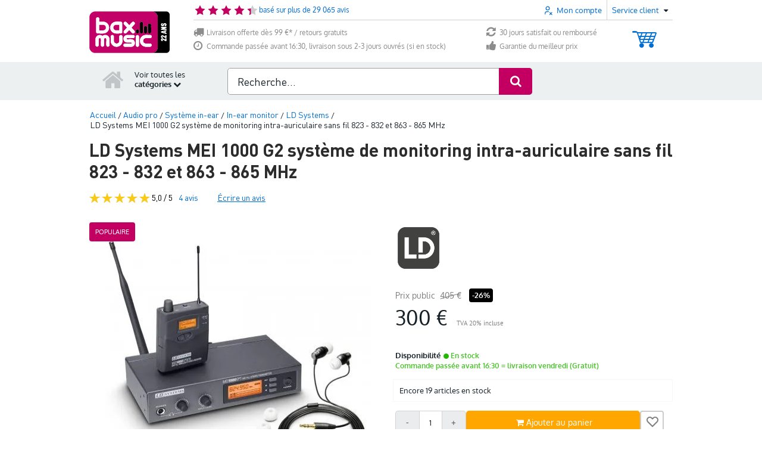

--- FILE ---
content_type: text/javascript
request_url: https://www.bax-shop.fr/public/build/168.7481414a.js
body_size: 27296
content:
(self.webpackChunkkasala=self.webpackChunkkasala||[]).push([[168],{659:function(t,e,n){var r=n(51873),o=Object.prototype,i=o.hasOwnProperty,u=o.toString,a=r?r.toStringTag:void 0;t.exports=function(t){var e=i.call(t,a),n=t[a];try{t[a]=void 0;var r=!0}catch(t){}var o=u.call(t);return r&&(e?t[a]=n:delete t[a]),o}},1733:function(t){var e=/[^\x00-\x2f\x3a-\x40\x5b-\x60\x7b-\x7f]+/g;t.exports=function(t){return t.match(e)||[]}},1882:function(t,e,n){var r=n(72552),o=n(23805);t.exports=function(t){if(!o(t))return!1;var e=r(t);return"[object Function]"==e||"[object GeneratorFunction]"==e||"[object AsyncFunction]"==e||"[object Proxy]"==e}},2523:function(t){t.exports=function(t,e,n,r){for(var o=t.length,i=n+(r?1:-1);r?i--:++i<o;)if(e(t[i],i,t))return i;return-1}},3176:function(t,e,n){var r=n(83120),o=1/0;t.exports=function(t){return(null==t?0:t.length)?r(t,o):[]}},3362:function(t,e,n){"use strict";n(10436),n(16499),n(82003),n(7743),n(51481),n(40280)},3650:function(t,e,n){var r=n(74335)(Object.keys,Object);t.exports=r},3656:function(t,e,n){t=n.nmd(t);var r=n(9325),o=n(89935),i=e&&!e.nodeType&&e,u=i&&t&&!t.nodeType&&t,a=u&&u.exports===i?r.Buffer:void 0,s=(a?a.isBuffer:void 0)||o;t.exports=s},4509:function(t,e,n){var r=n(12651);t.exports=function(t){return r(this,t).has(t)}},4664:function(t,e,n){var r=n(79770),o=n(63345),i=Object.prototype.propertyIsEnumerable,u=Object.getOwnPropertySymbols,a=u?function(t){return null==t?[]:(t=Object(t),r(u(t),function(e){return i.call(t,e)}))}:o;t.exports=a},4901:function(t,e,n){var r=n(72552),o=n(30294),i=n(40346),u={};u["[object Float32Array]"]=u["[object Float64Array]"]=u["[object Int8Array]"]=u["[object Int16Array]"]=u["[object Int32Array]"]=u["[object Uint8Array]"]=u["[object Uint8ClampedArray]"]=u["[object Uint16Array]"]=u["[object Uint32Array]"]=!0,u["[object Arguments]"]=u["[object Array]"]=u["[object ArrayBuffer]"]=u["[object Boolean]"]=u["[object DataView]"]=u["[object Date]"]=u["[object Error]"]=u["[object Function]"]=u["[object Map]"]=u["[object Number]"]=u["[object Object]"]=u["[object RegExp]"]=u["[object Set]"]=u["[object String]"]=u["[object WeakMap]"]=!1,t.exports=function(t){return i(t)&&o(t.length)&&!!u[r(t)]}},5128:function(t,e,n){var r=n(80909),o=n(64894);t.exports=function(t,e){var n=-1,i=o(t)?Array(t.length):[];return r(t,function(t,r,o){i[++n]=e(t,r,o)}),i}},5861:function(t,e,n){var r=n(55580),o=n(68223),i=n(32804),u=n(76545),a=n(28303),s=n(72552),c=n(47473),f="[object Map]",l="[object Promise]",p="[object Set]",h="[object WeakMap]",d="[object DataView]",g=c(r),v=c(o),b=c(i),m=c(u),y=c(a),x=s;(r&&x(new r(new ArrayBuffer(1)))!=d||o&&x(new o)!=f||i&&x(i.resolve())!=l||u&&x(new u)!=p||a&&x(new a)!=h)&&(x=function(t){var e=s(t),n="[object Object]"==e?t.constructor:void 0,r=n?c(n):"";if(r)switch(r){case g:return d;case v:return f;case b:return l;case m:return p;case y:return h}return e}),t.exports=x},9325:function(t,e,n){var r=n(34840),o="object"==typeof self&&self&&self.Object===Object&&self,i=r||o||Function("return this")();t.exports=i},10392:function(t){t.exports=function(t,e){return null==t?void 0:t[e]}},10467:function(t,e,n){"use strict";function r(t,e,n,r,o,i,u){try{var a=t[i](u),s=a.value}catch(t){return void n(t)}a.done?e(s):Promise.resolve(s).then(r,o)}function o(t){return function(){var e=this,n=arguments;return new Promise(function(o,i){var u=t.apply(e,n);function a(t){r(u,o,i,a,s,"next",t)}function s(t){r(u,o,i,a,s,"throw",t)}a(void 0)})}}n.d(e,{A:function(){return o}})},10776:function(t,e,n){var r=n(30756),o=n(95950);t.exports=function(t){for(var e=o(t),n=e.length;n--;){var i=e[n],u=t[i];e[n]=[i,u,r(u)]}return e}},12493:function(t,e,n){var r=n(84051),o=n(36800),i=n(61489),u=n(13222);t.exports=function(t,e,n){return e=(n?o(t,e,n):void 0===e)?1:i(e),r(u(t),e)}},12507:function(t,e,n){var r=n(28754),o=n(49698),i=n(63912),u=n(13222);t.exports=function(t){return function(e){e=u(e);var n=o(e)?i(e):void 0,a=n?n[0]:e.charAt(0),s=n?r(n,1).join(""):e.slice(1);return a[t]()+s}}},12651:function(t,e,n){var r=n(74218);t.exports=function(t,e){var n=t.__data__;return r(e)?n["string"==typeof e?"string":"hash"]:n.map}},12749:function(t,e,n){var r=n(81042),o=Object.prototype.hasOwnProperty;t.exports=function(t){var e=this.__data__;return r?void 0!==e[t]:o.call(e,t)}},13222:function(t,e,n){var r=n(77556);t.exports=function(t){return null==t?"":r(t)}},14248:function(t){t.exports=function(t,e){for(var n=-1,r=null==t?0:t.length;++n<r;)if(e(t[n],n,t))return!0;return!1}},14528:function(t){t.exports=function(t,e){for(var n=-1,r=e.length,o=t.length;++n<r;)t[o+n]=e[n];return t}},14792:function(t,e,n){var r=n(13222),o=n(55808);t.exports=function(t){return o(r(t).toLowerCase())}},15325:function(t,e,n){var r=n(96131);t.exports=function(t,e){return!!(null==t?0:t.length)&&r(t,e,0)>-1}},15389:function(t,e,n){var r=n(93663),o=n(87978),i=n(83488),u=n(56449),a=n(50583);t.exports=function(t){return"function"==typeof t?t:null==t?i:"object"==typeof t?u(t)?o(t[0],t[1]):r(t):a(t)}},16547:function(t,e,n){var r=n(43360),o=n(75288),i=Object.prototype.hasOwnProperty;t.exports=function(t,e,n){var u=t[e];i.call(t,e)&&o(u,n)&&(void 0!==n||e in t)||r(t,e,n)}},17122:function(t,e,n){var r=n(70079);t.exports=function(t,e){if(t){if("string"==typeof t)return r(t,e);var n={}.toString.call(t).slice(8,-1);return"Object"===n&&t.constructor&&(n=t.constructor.name),"Map"===n||"Set"===n?Array.from(t):"Arguments"===n||/^(?:Ui|I)nt(?:8|16|32)(?:Clamped)?Array$/.test(n)?r(t,e):void 0}},t.exports.__esModule=!0,t.exports.default=t.exports},17255:function(t,e,n){var r=n(47422);t.exports=function(t){return function(e){return r(e,t)}}},17400:function(t,e,n){var r=n(99374),o=1/0;t.exports=function(t){return t?(t=r(t))===o||t===-1/0?17976931348623157e292*(t<0?-1:1):t==t?t:0:0===t?t:0}},17670:function(t,e,n){var r=n(12651);t.exports=function(t){var e=r(this,t).delete(t);return this.size-=e?1:0,e}},19219:function(t){t.exports=function(t,e){return t.has(e)}},19570:function(t,e,n){var r=n(37334),o=n(93243),i=n(83488),u=o?function(t,e){return o(t,"toString",{configurable:!0,enumerable:!1,value:r(e),writable:!0})}:i;t.exports=u},20317:function(t){t.exports=function(t){var e=-1,n=Array(t.size);return t.forEach(function(t,r){n[++e]=[r,t]}),n}},20426:function(t){var e=Object.prototype.hasOwnProperty;t.exports=function(t,n){return null!=t&&e.call(t,n)}},20816:function(t,e,n){"use strict";n.d(e,{A:function(){return o}});var r=n(82284);function o(t){var e=function(t,e){if("object"!=(0,r.A)(t)||!t)return t;var n=t[Symbol.toPrimitive];if(void 0!==n){var o=n.call(t,e||"default");if("object"!=(0,r.A)(o))return o;throw new TypeError("@@toPrimitive must return a primitive value.")}return("string"===e?String:Number)(t)}(t,"string");return"symbol"==(0,r.A)(e)?e:e+""}},21549:function(t,e,n){var r=n(22032),o=n(63862),i=n(66721),u=n(12749),a=n(35749);function s(t){var e=-1,n=null==t?0:t.length;for(this.clear();++e<n;){var r=t[e];this.set(r[0],r[1])}}s.prototype.clear=r,s.prototype.delete=o,s.prototype.get=i,s.prototype.has=u,s.prototype.set=a,t.exports=s},21986:function(t,e,n){var r=n(51873),o=n(37828),i=n(75288),u=n(25911),a=n(20317),s=n(84247),c=r?r.prototype:void 0,f=c?c.valueOf:void 0;t.exports=function(t,e,n,r,c,l,p){switch(n){case"[object DataView]":if(t.byteLength!=e.byteLength||t.byteOffset!=e.byteOffset)return!1;t=t.buffer,e=e.buffer;case"[object ArrayBuffer]":return!(t.byteLength!=e.byteLength||!l(new o(t),new o(e)));case"[object Boolean]":case"[object Date]":case"[object Number]":return i(+t,+e);case"[object Error]":return t.name==e.name&&t.message==e.message;case"[object RegExp]":case"[object String]":return t==e+"";case"[object Map]":var h=a;case"[object Set]":var d=1&r;if(h||(h=s),t.size!=e.size&&!d)return!1;var g=p.get(t);if(g)return g==e;r|=2,p.set(t,e);var v=u(h(t),h(e),r,c,l,p);return p.delete(t),v;case"[object Symbol]":if(f)return f.call(t)==f.call(e)}return!1}},22032:function(t,e,n){var r=n(81042);t.exports=function(){this.__data__=r?r(null):{},this.size=0}},22225:function(t){var e="\\ud800-\\udfff",n="\\u2700-\\u27bf",r="a-z\\xdf-\\xf6\\xf8-\\xff",o="A-Z\\xc0-\\xd6\\xd8-\\xde",i="\\xac\\xb1\\xd7\\xf7\\x00-\\x2f\\x3a-\\x40\\x5b-\\x60\\x7b-\\xbf\\u2000-\\u206f \\t\\x0b\\f\\xa0\\ufeff\\n\\r\\u2028\\u2029\\u1680\\u180e\\u2000\\u2001\\u2002\\u2003\\u2004\\u2005\\u2006\\u2007\\u2008\\u2009\\u200a\\u202f\\u205f\\u3000",u="["+i+"]",a="\\d+",s="["+n+"]",c="["+r+"]",f="[^"+e+i+a+n+r+o+"]",l="(?:\\ud83c[\\udde6-\\uddff]){2}",p="[\\ud800-\\udbff][\\udc00-\\udfff]",h="["+o+"]",d="(?:"+c+"|"+f+")",g="(?:"+h+"|"+f+")",v="(?:['’](?:d|ll|m|re|s|t|ve))?",b="(?:['’](?:D|LL|M|RE|S|T|VE))?",m="(?:[\\u0300-\\u036f\\ufe20-\\ufe2f\\u20d0-\\u20ff]|\\ud83c[\\udffb-\\udfff])?",y="[\\ufe0e\\ufe0f]?",x=y+m+("(?:\\u200d(?:"+["[^"+e+"]",l,p].join("|")+")"+y+m+")*"),_="(?:"+[s,l,p].join("|")+")"+x,w=RegExp([h+"?"+c+"+"+v+"(?="+[u,h,"$"].join("|")+")",g+"+"+b+"(?="+[u,h+d,"$"].join("|")+")",h+"?"+d+"+"+v,h+"+"+b,"\\d*(?:1ST|2ND|3RD|(?![123])\\dTH)(?=\\b|[a-z_])","\\d*(?:1st|2nd|3rd|(?![123])\\dth)(?=\\b|[A-Z_])",a,_].join("|"),"g");t.exports=function(t){return t.match(w)||[]}},23181:function(t,e,n){var r=n(85508)();t.exports=r},23500:function(t,e,n){"use strict";var r=n(44576),o=n(67400),i=n(79296),u=n(90235),a=n(66699),s=function(t){if(t&&t.forEach!==u)try{a(t,"forEach",u)}catch(e){t.forEach=u}};for(var c in o)o[c]&&s(r[c]&&r[c].prototype);s(i)},23792:function(t,e,n){"use strict";var r=n(25397),o=n(6469),i=n(26269),u=n(91181),a=n(24913).f,s=n(51088),c=n(62529),f=n(96395),l=n(43724),p="Array Iterator",h=u.set,d=u.getterFor(p);t.exports=s(Array,"Array",function(t,e){h(this,{type:p,target:r(t),index:0,kind:e})},function(){var t=d(this),e=t.target,n=t.index++;if(!e||n>=e.length)return t.target=null,c(void 0,!0);switch(t.kind){case"keys":return c(n,!1);case"values":return c(e[n],!1)}return c([n,e[n]],!1)},"values");var g=i.Arguments=i.Array;if(o("keys"),o("values"),o("entries"),!f&&l&&"values"!==g.name)try{a(g,"name",{value:"values"})}catch(t){}},23805:function(t){t.exports=function(t){var e=typeof t;return null!=t&&("object"==e||"function"==e)}},24647:function(t,e,n){var r=n(54552)({"À":"A","Á":"A","Â":"A","Ã":"A","Ä":"A","Å":"A","à":"a","á":"a","â":"a","ã":"a","ä":"a","å":"a","Ç":"C","ç":"c","Ð":"D","ð":"d","È":"E","É":"E","Ê":"E","Ë":"E","è":"e","é":"e","ê":"e","ë":"e","Ì":"I","Í":"I","Î":"I","Ï":"I","ì":"i","í":"i","î":"i","ï":"i","Ñ":"N","ñ":"n","Ò":"O","Ó":"O","Ô":"O","Õ":"O","Ö":"O","Ø":"O","ò":"o","ó":"o","ô":"o","õ":"o","ö":"o","ø":"o","Ù":"U","Ú":"U","Û":"U","Ü":"U","ù":"u","ú":"u","û":"u","ü":"u","Ý":"Y","ý":"y","ÿ":"y","Æ":"Ae","æ":"ae","Þ":"Th","þ":"th","ß":"ss","Ā":"A","Ă":"A","Ą":"A","ā":"a","ă":"a","ą":"a","Ć":"C","Ĉ":"C","Ċ":"C","Č":"C","ć":"c","ĉ":"c","ċ":"c","č":"c","Ď":"D","Đ":"D","ď":"d","đ":"d","Ē":"E","Ĕ":"E","Ė":"E","Ę":"E","Ě":"E","ē":"e","ĕ":"e","ė":"e","ę":"e","ě":"e","Ĝ":"G","Ğ":"G","Ġ":"G","Ģ":"G","ĝ":"g","ğ":"g","ġ":"g","ģ":"g","Ĥ":"H","Ħ":"H","ĥ":"h","ħ":"h","Ĩ":"I","Ī":"I","Ĭ":"I","Į":"I","İ":"I","ĩ":"i","ī":"i","ĭ":"i","į":"i","ı":"i","Ĵ":"J","ĵ":"j","Ķ":"K","ķ":"k","ĸ":"k","Ĺ":"L","Ļ":"L","Ľ":"L","Ŀ":"L","Ł":"L","ĺ":"l","ļ":"l","ľ":"l","ŀ":"l","ł":"l","Ń":"N","Ņ":"N","Ň":"N","Ŋ":"N","ń":"n","ņ":"n","ň":"n","ŋ":"n","Ō":"O","Ŏ":"O","Ő":"O","ō":"o","ŏ":"o","ő":"o","Ŕ":"R","Ŗ":"R","Ř":"R","ŕ":"r","ŗ":"r","ř":"r","Ś":"S","Ŝ":"S","Ş":"S","Š":"S","ś":"s","ŝ":"s","ş":"s","š":"s","Ţ":"T","Ť":"T","Ŧ":"T","ţ":"t","ť":"t","ŧ":"t","Ũ":"U","Ū":"U","Ŭ":"U","Ů":"U","Ű":"U","Ų":"U","ũ":"u","ū":"u","ŭ":"u","ů":"u","ű":"u","ų":"u","Ŵ":"W","ŵ":"w","Ŷ":"Y","ŷ":"y","Ÿ":"Y","Ź":"Z","Ż":"Z","Ž":"Z","ź":"z","ż":"z","ž":"z","Ĳ":"IJ","ĳ":"ij","Œ":"Oe","œ":"oe","ŉ":"'n","ſ":"s"});t.exports=r},24739:function(t,e,n){var r=n(26025);t.exports=function(t){var e=this.__data__,n=r(e,t);return n<0?void 0:e[n][1]}},25160:function(t){t.exports=function(t,e,n){var r=-1,o=t.length;e<0&&(e=-e>o?0:o+e),(n=n>o?o:n)<0&&(n+=o),o=e>n?0:n-e>>>0,e>>>=0;for(var i=Array(o);++r<o;)i[r]=t[r+e];return i}},25440:function(t,e,n){"use strict";var r=n(18745),o=n(69565),i=n(79504),u=n(89228),a=n(79039),s=n(28551),c=n(94901),f=n(20034),l=n(91291),p=n(18014),h=n(655),d=n(67750),g=n(57829),v=n(55966),b=n(2478),m=n(61034),y=n(56682),x=n(78227)("replace"),_=Math.max,w=Math.min,O=i([].concat),j=i([].push),S=i("".indexOf),A=i("".slice),E=function(t){return void 0===t?t:String(t)},N="$0"==="a".replace(/./,"$0"),M=!!/./[x]&&""===/./[x]("a","$0");u("replace",function(t,e,n){var i=M?"$":"$0";return[function(t,n){var r=d(this),i=f(t)?v(t,x):void 0;return i?o(i,t,r,n):o(e,h(r),t,n)},function(t,o){var u=s(this),a=h(t);if("string"==typeof o&&-1===S(o,i)&&-1===S(o,"$<")){var f=n(e,u,a,o);if(f.done)return f.value}var d=c(o);d||(o=h(o));var v,x=h(m(u)),N=-1!==S(x,"g");N&&(v=-1!==S(x,"u"),u.lastIndex=0);for(var M,T=[];null!==(M=y(u,a))&&(j(T,M),N);){""===h(M[0])&&(u.lastIndex=g(a,p(u.lastIndex),v))}for(var P="",$=0,D=0;D<T.length;D++){for(var I,C=h((M=T[D])[0]),L=_(w(l(M.index),a.length),0),R=[],U=1;U<M.length;U++)j(R,E(M[U]));var k=M.groups;if(d){var z=O([C],R,L,a);void 0!==k&&j(z,k),I=h(r(o,void 0,z))}else I=b(C,a,L,R,k,o);L>=$&&(P+=A(a,$,L)+I,$=L+C.length)}return P+A(a,$)}]},!!a(function(){var t=/./;return t.exec=function(){var t=[];return t.groups={a:"7"},t},"7"!=="".replace(t,"$<a>")})||!N||M)},25911:function(t,e,n){var r=n(38859),o=n(14248),i=n(19219);t.exports=function(t,e,n,u,a,s){var c=1&n,f=t.length,l=e.length;if(f!=l&&!(c&&l>f))return!1;var p=s.get(t),h=s.get(e);if(p&&h)return p==e&&h==t;var d=-1,g=!0,v=2&n?new r:void 0;for(s.set(t,e),s.set(e,t);++d<f;){var b=t[d],m=e[d];if(u)var y=c?u(m,b,d,e,t,s):u(b,m,d,t,e,s);if(void 0!==y){if(y)continue;g=!1;break}if(v){if(!o(e,function(t,e){if(!i(v,e)&&(b===t||a(b,t,n,u,s)))return v.push(e)})){g=!1;break}}else if(b!==m&&!a(b,m,n,u,s)){g=!1;break}}return s.delete(t),s.delete(e),g}},26025:function(t,e,n){var r=n(75288);t.exports=function(t,e){for(var n=t.length;n--;)if(r(t[n][0],e))return n;return-1}},26099:function(t,e,n){"use strict";var r=n(92140),o=n(36840),i=n(53179);r||o(Object.prototype,"toString",i,{unsafe:!0})},27301:function(t){t.exports=function(t){return function(e){return t(e)}}},27495:function(t,e,n){"use strict";var r=n(46518),o=n(57323);r({target:"RegExp",proto:!0,forced:/./.exec!==o},{exec:o})},27534:function(t,e,n){var r=n(72552),o=n(40346);t.exports=function(t){return o(t)&&"[object Arguments]"==r(t)}},27800:function(t,e,n){"use strict";n.d(e,{A:function(){return o}});var r=n(43145);function o(t,e){if(t){if("string"==typeof t)return(0,r.A)(t,e);var n={}.toString.call(t).slice(8,-1);return"Object"===n&&t.constructor&&(n=t.constructor.name),"Map"===n||"Set"===n?Array.from(t):"Arguments"===n||/^(?:Ui|I)nt(?:8|16|32)(?:Clamped)?Array$/.test(n)?(0,r.A)(t,e):void 0}}},28077:function(t){t.exports=function(t,e){return null!=t&&e in Object(t)}},28303:function(t,e,n){var r=n(56110)(n(9325),"WeakMap");t.exports=r},28586:function(t,e,n){var r=n(56449),o=n(44394),i=/\.|\[(?:[^[\]]*|(["'])(?:(?!\1)[^\\]|\\.)*?\1)\]/,u=/^\w*$/;t.exports=function(t,e){if(r(t))return!1;var n=typeof t;return!("number"!=n&&"symbol"!=n&&"boolean"!=n&&null!=t&&!o(t))||(u.test(t)||!i.test(t)||null!=e&&t in Object(e))}},28754:function(t,e,n){var r=n(25160);t.exports=function(t,e,n){var o=t.length;return n=void 0===n?o:n,!e&&n>=o?t:r(t,e,n)}},29817:function(t){t.exports=function(t){return this.__data__.has(t)}},29905:function(t){t.exports=function(t,e,n){for(var r=-1,o=null==t?0:t.length;++r<o;)if(n(e,t[r]))return!0;return!1}},30294:function(t){t.exports=function(t){return"number"==typeof t&&t>-1&&t%1==0&&t<=9007199254740991}},30361:function(t){var e=/^(?:0|[1-9]\d*)$/;t.exports=function(t,n){var r=typeof t;return!!(n=null==n?9007199254740991:n)&&("number"==r||"symbol"!=r&&e.test(t))&&t>-1&&t%1==0&&t<n}},30641:function(t,e,n){var r=n(86649),o=n(95950);t.exports=function(t,e){return t&&r(t,e,o)}},30756:function(t,e,n){var r=n(23805);t.exports=function(t){return t==t&&!r(t)}},31175:function(t,e,n){var r=n(26025);t.exports=function(t,e){var n=this.__data__,o=r(n,t);return o<0?(++this.size,n.push([t,e])):n[o][1]=e,this}},31380:function(t){t.exports=function(t){return this.__data__.set(t,"__lodash_hash_undefined__"),this}},31769:function(t,e,n){var r=n(56449),o=n(28586),i=n(61802),u=n(13222);t.exports=function(t,e){return r(t)?t:o(t,e)?[t]:i(u(t))}},31800:function(t){var e=/\s/;t.exports=function(t){for(var n=t.length;n--&&e.test(t.charAt(n)););return n}},32357:function(t,e,n){"use strict";var r=n(43724),o=n(79039),i=n(79504),u=n(42787),a=n(71072),s=n(25397),c=i(n(48773).f),f=i([].push),l=r&&o(function(){var t=Object.create(null);return t[2]=2,!c(t,2)}),p=function(t){return function(e){for(var n,o=s(e),i=a(o),p=l&&null===u(o),h=i.length,d=0,g=[];h>d;)n=i[d++],r&&!(p?n in o:c(o,n))||f(g,t?[n,o[n]]:o[n]);return g}};t.exports={entries:p(!0),values:p(!1)}},32804:function(t,e,n){var r=n(56110)(n(9325),"Promise");t.exports=r},32865:function(t,e,n){var r=n(19570),o=n(51811)(r);t.exports=o},33031:function(t,e,n){var r=n(83120),o=n(46155),i=n(69302),u=n(36800),a=i(function(t,e){if(null==t)return[];var n=e.length;return n>1&&u(t,e[0],e[1])?e=[]:n>2&&u(e[0],e[1],e[2])&&(e=[e[0]]),o(t,r(e,1),[])});t.exports=a},34840:function(t,e,n){var r="object"==typeof n.g&&n.g&&n.g.Object===Object&&n.g;t.exports=r},34932:function(t){t.exports=function(t,e){for(var n=-1,r=null==t?0:t.length,o=Array(r);++n<r;)o[n]=e(t[n],n,t);return o}},35749:function(t,e,n){var r=n(81042);t.exports=function(t,e){var n=this.__data__;return this.size+=this.has(t)?0:1,n[t]=r&&void 0===e?"__lodash_hash_undefined__":e,this}},36800:function(t,e,n){var r=n(75288),o=n(64894),i=n(30361),u=n(23805);t.exports=function(t,e,n){if(!u(n))return!1;var a=typeof e;return!!("number"==a?o(n)&&i(e,n.length):"string"==a&&e in n)&&r(n[e],t)}},37167:function(t,e,n){var r=n(4901),o=n(27301),i=n(86009),u=i&&i.isTypedArray,a=u?o(u):r;t.exports=a},37217:function(t,e,n){var r=n(80079),o=n(51420),i=n(90938),u=n(63605),a=n(29817),s=n(80945);function c(t){var e=this.__data__=new r(t);this.size=e.size}c.prototype.clear=o,c.prototype.delete=i,c.prototype.get=u,c.prototype.has=a,c.prototype.set=s,t.exports=c},37334:function(t){t.exports=function(t){return function(){return t}}},37828:function(t,e,n){var r=n(9325).Uint8Array;t.exports=r},38329:function(t,e,n){var r=n(64894);t.exports=function(t,e){return function(n,o){if(null==n)return n;if(!r(n))return t(n,o);for(var i=n.length,u=e?i:-1,a=Object(n);(e?u--:++u<i)&&!1!==o(a[u],u,a););return n}}},38859:function(t,e,n){var r=n(53661),o=n(31380),i=n(51459);function u(t){var e=-1,n=null==t?0:t.length;for(this.__data__=new r;++e<n;)this.add(t[e])}u.prototype.add=u.prototype.push=o,u.prototype.has=i,t.exports=u},40346:function(t){t.exports=function(t){return null!=t&&"object"==typeof t}},40882:function(t){t.exports=function(t,e,n,r){var o=-1,i=null==t?0:t.length;for(r&&i&&(n=t[++o]);++o<i;)n=e(n,t[o],o,t);return n}},41436:function(t,e,n){"use strict";var r=n(78227)("match");t.exports=function(t){var e=/./;try{"/./"[t](e)}catch(n){try{return e[r]=!1,"/./"[t](e)}catch(t){}}return!1}},41799:function(t,e,n){var r=n(37217),o=n(60270);t.exports=function(t,e,n,i){var u=n.length,a=u,s=!i;if(null==t)return!a;for(t=Object(t);u--;){var c=n[u];if(s&&c[2]?c[1]!==t[c[0]]:!(c[0]in t))return!1}for(;++u<a;){var f=(c=n[u])[0],l=t[f],p=c[1];if(s&&c[2]){if(void 0===l&&!(f in t))return!1}else{var h=new r;if(i)var d=i(l,p,f,t,e,h);if(!(void 0===d?o(p,l,3,i,h):d))return!1}}return!0}},42054:function(t){var e="\\ud800-\\udfff",n="["+e+"]",r="[\\u0300-\\u036f\\ufe20-\\ufe2f\\u20d0-\\u20ff]",o="\\ud83c[\\udffb-\\udfff]",i="[^"+e+"]",u="(?:\\ud83c[\\udde6-\\uddff]){2}",a="[\\ud800-\\udbff][\\udc00-\\udfff]",s="(?:"+r+"|"+o+")"+"?",c="[\\ufe0e\\ufe0f]?",f=c+s+("(?:\\u200d(?:"+[i,u,a].join("|")+")"+c+s+")*"),l="(?:"+[i+r+"?",r,u,a,n].join("|")+")",p=RegExp(o+"(?="+o+")|"+l+f,"g");t.exports=function(t){return t.match(p)||[]}},43145:function(t,e,n){"use strict";function r(t,e){(null==e||e>t.length)&&(e=t.length);for(var n=0,r=Array(e);n<e;n++)r[n]=t[n];return r}n.d(e,{A:function(){return r}})},43360:function(t,e,n){var r=n(93243);t.exports=function(t,e,n){"__proto__"==e&&r?r(t,e,{configurable:!0,enumerable:!0,value:n,writable:!0}):t[e]=n}},43714:function(t,e,n){var r=n(53730);t.exports=function(t,e,n){for(var o=-1,i=t.criteria,u=e.criteria,a=i.length,s=n.length;++o<a;){var c=r(i[o],u[o]);if(c)return o>=s?c:c*("desc"==n[o]?-1:1)}return t.index-e.index}},44394:function(t,e,n){var r=n(72552),o=n(40346);t.exports=function(t){return"symbol"==typeof t||o(t)&&"[object Symbol]"==r(t)}},44517:function(t,e,n){var r=n(76545),o=n(63950),i=n(84247),u=r&&1/i(new r([,-0]))[1]==1/0?function(t){return new r(t)}:o;t.exports=u},45083:function(t,e,n){var r=n(1882),o=n(87296),i=n(23805),u=n(47473),a=/^\[object .+?Constructor\]$/,s=Function.prototype,c=Object.prototype,f=s.toString,l=c.hasOwnProperty,p=RegExp("^"+f.call(l).replace(/[\\^$.*+?()[\]{}|]/g,"\\$&").replace(/hasOwnProperty|(function).*?(?=\\\()| for .+?(?=\\\])/g,"$1.*?")+"$");t.exports=function(t){return!(!i(t)||o(t))&&(r(t)?p:a).test(u(t))}},45434:function(t){var e=/[a-z][A-Z]|[A-Z]{2}[a-z]|[0-9][a-zA-Z]|[a-zA-Z][0-9]|[^a-zA-Z0-9 ]/;t.exports=function(t){return e.test(t)}},45539:function(t,e,n){var r=n(40882),o=n(50828),i=n(66645),u=RegExp("['’]","g");t.exports=function(t){return function(e){return r(i(o(e).replace(u,"")),t,"")}}},45891:function(t,e,n){var r=n(51873),o=n(72428),i=n(56449),u=r?r.isConcatSpreadable:void 0;t.exports=function(t){return i(t)||o(t)||!!(u&&t&&t[u])}},46155:function(t,e,n){var r=n(34932),o=n(47422),i=n(15389),u=n(5128),a=n(73937),s=n(27301),c=n(43714),f=n(83488),l=n(56449);t.exports=function(t,e,n){e=e.length?r(e,function(t){return l(t)?function(e){return o(e,1===t.length?t[0]:t)}:t}):[f];var p=-1;e=r(e,s(i));var h=u(t,function(t,n,o){return{criteria:r(e,function(e){return e(t)}),index:++p,value:t}});return a(h,function(t,e){return c(t,e,n)})}},47237:function(t){t.exports=function(t){return function(e){return null==e?void 0:e[t]}}},47248:function(t,e,n){var r=n(16547),o=n(51234);t.exports=function(t,e){return o(t||[],e||[],r)}},47422:function(t,e,n){var r=n(31769),o=n(77797);t.exports=function(t,e){for(var n=0,i=(e=r(e,t)).length;null!=t&&n<i;)t=t[o(e[n++])];return n&&n==i?t:void 0}},47473:function(t){var e=Function.prototype.toString;t.exports=function(t){if(null!=t){try{return e.call(t)}catch(t){}try{return t+""}catch(t){}}return""}},47752:function(t){t.exports=function(){throw new TypeError("Invalid attempt to destructure non-iterable instance.\nIn order to be iterable, non-array objects must have a [Symbol.iterator]() method.")},t.exports.__esModule=!0,t.exports.default=t.exports},47764:function(t,e,n){"use strict";var r=n(68183).charAt,o=n(655),i=n(91181),u=n(51088),a=n(62529),s="String Iterator",c=i.set,f=i.getterFor(s);u(String,"String",function(t){c(this,{type:s,string:o(t),index:0})},function(){var t,e=f(this),n=e.string,o=e.index;return o>=n.length?a(void 0,!0):(t=r(n,o),e.index+=t.length,a(t,!1))})},48655:function(t,e,n){var r=n(26025);t.exports=function(t){return r(this.__data__,t)>-1}},48773:function(t,e){"use strict";var n={}.propertyIsEnumerable,r=Object.getOwnPropertyDescriptor,o=r&&!n.call({1:2},1);e.f=o?function(t){var e=r(this,t);return!!e&&e.enumerable}:n},49326:function(t,e,n){var r=n(31769),o=n(72428),i=n(56449),u=n(30361),a=n(30294),s=n(77797);t.exports=function(t,e,n){for(var c=-1,f=(e=r(e,t)).length,l=!1;++c<f;){var p=s(e[c]);if(!(l=null!=t&&n(t,p)))break;t=t[p]}return l||++c!=f?l:!!(f=null==t?0:t.length)&&a(f)&&u(p,f)&&(i(t)||o(t))}},49698:function(t){var e=RegExp("[\\u200d\\ud800-\\udfff\\u0300-\\u036f\\ufe20-\\ufe2f\\u20d0-\\u20ff\\ufe0e\\ufe0f]");t.exports=function(t){return e.test(t)}},50002:function(t,e,n){var r=n(82199),o=n(4664),i=n(95950);t.exports=function(t){return r(t,i,o)}},50104:function(t,e,n){var r=n(53661);function o(t,e){if("function"!=typeof t||null!=e&&"function"!=typeof e)throw new TypeError("Expected a function");var n=function(){var r=arguments,o=e?e.apply(this,r):r[0],i=n.cache;if(i.has(o))return i.get(o);var u=t.apply(this,r);return n.cache=i.set(o,u)||i,u};return n.cache=new(o.Cache||r),n}o.Cache=r,t.exports=o},50583:function(t,e,n){var r=n(47237),o=n(17255),i=n(28586),u=n(77797);t.exports=function(t){return i(t)?r(u(t)):o(t)}},50689:function(t,e,n){var r=n(50002),o=Object.prototype.hasOwnProperty;t.exports=function(t,e,n,i,u,a){var s=1&n,c=r(t),f=c.length;if(f!=r(e).length&&!s)return!1;for(var l=f;l--;){var p=c[l];if(!(s?p in e:o.call(e,p)))return!1}var h=a.get(t),d=a.get(e);if(h&&d)return h==e&&d==t;var g=!0;a.set(t,e),a.set(e,t);for(var v=s;++l<f;){var b=t[p=c[l]],m=e[p];if(i)var y=s?i(m,b,p,e,t,a):i(b,m,p,t,e,a);if(!(void 0===y?b===m||u(b,m,n,i,a):y)){g=!1;break}v||(v="constructor"==p)}if(g&&!v){var x=t.constructor,_=e.constructor;x==_||!("constructor"in t)||!("constructor"in e)||"function"==typeof x&&x instanceof x&&"function"==typeof _&&_ instanceof _||(g=!1)}return a.delete(t),a.delete(e),g}},50828:function(t,e,n){var r=n(24647),o=n(13222),i=/[\xc0-\xd6\xd8-\xf6\xf8-\xff\u0100-\u017f]/g,u=RegExp("[\\u0300-\\u036f\\ufe20-\\ufe2f\\u20d0-\\u20ff]","g");t.exports=function(t){return(t=o(t))&&t.replace(i,r).replace(u,"")}},51234:function(t){t.exports=function(t,e,n){for(var r=-1,o=t.length,i=e.length,u={};++r<o;){var a=r<i?e[r]:void 0;n(u,t[r],a)}return u}},51420:function(t,e,n){var r=n(80079);t.exports=function(){this.__data__=new r,this.size=0}},51459:function(t){t.exports=function(t){return this.__data__.has(t)}},51811:function(t){var e=Date.now;t.exports=function(t){var n=0,r=0;return function(){var o=e(),i=16-(o-r);if(r=o,i>0){if(++n>=800)return arguments[0]}else n=0;return t.apply(void 0,arguments)}}},51873:function(t,e,n){var r=n(9325).Symbol;t.exports=r},53661:function(t,e,n){var r=n(63040),o=n(17670),i=n(90289),u=n(4509),a=n(72949);function s(t){var e=-1,n=null==t?0:t.length;for(this.clear();++e<n;){var r=t[e];this.set(r[0],r[1])}}s.prototype.clear=r,s.prototype.delete=o,s.prototype.get=i,s.prototype.has=u,s.prototype.set=a,t.exports=s},53730:function(t,e,n){var r=n(44394);t.exports=function(t,e){if(t!==e){var n=void 0!==t,o=null===t,i=t==t,u=r(t),a=void 0!==e,s=null===e,c=e==e,f=r(e);if(!s&&!f&&!u&&t>e||u&&a&&c&&!s&&!f||o&&a&&c||!n&&c||!i)return 1;if(!o&&!u&&!f&&t<e||f&&n&&i&&!o&&!u||s&&n&&i||!a&&i||!c)return-1}return 0}},54128:function(t,e,n){var r=n(31800),o=/^\s+/;t.exports=function(t){return t?t.slice(0,r(t)+1).replace(o,""):t}},54552:function(t){t.exports=function(t){return function(e){return null==t?void 0:t[e]}}},55481:function(t,e,n){var r=n(9325)["__core-js_shared__"];t.exports=r},55527:function(t){var e=Object.prototype;t.exports=function(t){var n=t&&t.constructor;return t===("function"==typeof n&&n.prototype||e)}},55580:function(t,e,n){var r=n(56110)(n(9325),"DataView");t.exports=r},55765:function(t,e,n){var r=n(38859),o=n(15325),i=n(29905),u=n(19219),a=n(44517),s=n(84247);t.exports=function(t,e,n){var c=-1,f=o,l=t.length,p=!0,h=[],d=h;if(n)p=!1,f=i;else if(l>=200){var g=e?null:a(t);if(g)return s(g);p=!1,f=u,d=new r}else d=e?[]:h;t:for(;++c<l;){var v=t[c],b=e?e(v):v;if(v=n||0!==v?v:0,p&&b==b){for(var m=d.length;m--;)if(d[m]===b)continue t;e&&d.push(b),h.push(v)}else f(d,b,n)||(d!==h&&d.push(b),h.push(v))}return h}},55808:function(t,e,n){var r=n(12507)("toUpperCase");t.exports=r},56110:function(t,e,n){var r=n(45083),o=n(10392);t.exports=function(t,e){var n=o(t,e);return r(n)?n:void 0}},56449:function(t){var e=Array.isArray;t.exports=e},56757:function(t,e,n){var r=n(91033),o=Math.max;t.exports=function(t,e,n){return e=o(void 0===e?t.length-1:e,0),function(){for(var i=arguments,u=-1,a=o(i.length-e,0),s=Array(a);++u<a;)s[u]=i[e+u];u=-1;for(var c=Array(e+1);++u<e;)c[u]=i[u];return c[e]=n(s),r(t,this,c)}}},58156:function(t,e,n){var r=n(47422);t.exports=function(t,e,n){var o=null==t?void 0:r(t,e);return void 0===o?n:o}},59350:function(t){var e=Object.prototype.toString;t.exports=function(t){return e.call(t)}},60270:function(t,e,n){var r=n(87068),o=n(40346);t.exports=function t(e,n,i,u,a){return e===n||(null==e||null==n||!o(e)&&!o(n)?e!=e&&n!=n:r(e,n,i,u,t,a))}},60511:function(t,e,n){"use strict";var r=n(60788),o=TypeError;t.exports=function(t){if(r(t))throw new o("The method doesn't accept regular expressions");return t}},61074:function(t){t.exports=function(t){return t.split("")}},61448:function(t,e,n){var r=n(20426),o=n(49326);t.exports=function(t,e){return null!=t&&o(t,e,r)}},61489:function(t,e,n){var r=n(17400);t.exports=function(t){var e=r(t),n=e%1;return e==e?n?e-n:e:0}},61802:function(t,e,n){var r=n(62224),o=/[^.[\]]+|\[(?:(-?\d+(?:\.\d+)?)|(["'])((?:(?!\2)[^\\]|\\.)*?)\2)\]|(?=(?:\.|\[\])(?:\.|\[\]|$))/g,i=/\\(\\)?/g,u=r(function(t){var e=[];return 46===t.charCodeAt(0)&&e.push(""),t.replace(o,function(t,n,r,o){e.push(r?o.replace(i,"$1"):n||t)}),e});t.exports=u},62224:function(t,e,n){var r=n(50104);t.exports=function(t){var e=r(t,function(t){return 500===n.size&&n.clear(),t}),n=e.cache;return e}},62953:function(t,e,n){"use strict";var r=n(44576),o=n(67400),i=n(79296),u=n(23792),a=n(66699),s=n(10687),c=n(78227)("iterator"),f=u.values,l=function(t,e){if(t){if(t[c]!==f)try{a(t,c,f)}catch(e){t[c]=f}if(s(t,e,!0),o[e])for(var n in u)if(t[n]!==u[n])try{a(t,n,u[n])}catch(e){t[n]=u[n]}}};for(var p in o)l(r[p]&&r[p].prototype,p);l(i,"DOMTokenList")},63040:function(t,e,n){var r=n(21549),o=n(80079),i=n(68223);t.exports=function(){this.size=0,this.__data__={hash:new r,map:new(i||o),string:new r}}},63345:function(t){t.exports=function(){return[]}},63375:function(t,e,n){var r=n(55765);t.exports=function(t){return t&&t.length?r(t):[]}},63560:function(t,e,n){var r=n(73170);t.exports=function(t,e,n){return null==t?t:r(t,e,n)}},63605:function(t){t.exports=function(t){return this.__data__.get(t)}},63702:function(t){t.exports=function(){this.__data__=[],this.size=0}},63862:function(t){t.exports=function(t){var e=this.has(t)&&delete this.__data__[t];return this.size-=e?1:0,e}},63912:function(t,e,n){var r=n(61074),o=n(49698),i=n(42054);t.exports=function(t){return o(t)?i(t):r(t)}},63950:function(t){t.exports=function(){}},64467:function(t,e,n){"use strict";n.d(e,{A:function(){return o}});var r=n(20816);function o(t,e,n){return(e=(0,r.A)(e))in t?Object.defineProperty(t,e,{value:n,enumerable:!0,configurable:!0,writable:!0}):t[e]=n,t}},64894:function(t,e,n){var r=n(1882),o=n(30294);t.exports=function(t){return null!=t&&o(t.length)&&!r(t)}},66645:function(t,e,n){var r=n(1733),o=n(45434),i=n(13222),u=n(22225);t.exports=function(t,e,n){return t=i(t),void 0===(e=n?void 0:e)?o(t)?u(t):r(t):t.match(e)||[]}},66721:function(t,e,n){var r=n(81042),o=Object.prototype.hasOwnProperty;t.exports=function(t){var e=this.__data__;if(r){var n=e[t];return"__lodash_hash_undefined__"===n?void 0:n}return o.call(e,t)?e[t]:void 0}},67197:function(t){t.exports=function(t,e){return function(n){return null!=n&&(n[t]===e&&(void 0!==e||t in Object(n)))}}},68223:function(t,e,n){var r=n(56110)(n(9325),"Map");t.exports=r},69302:function(t,e,n){var r=n(83488),o=n(56757),i=n(32865);t.exports=function(t,e){return i(o(t,e,r),t+"")}},70079:function(t){t.exports=function(t,e){(null==e||e>t.length)&&(e=t.length);for(var n=0,r=Array(e);n<e;n++)r[n]=t[n];return r},t.exports.__esModule=!0,t.exports.default=t.exports},70080:function(t,e,n){var r=n(26025),o=Array.prototype.splice;t.exports=function(t){var e=this.__data__,n=r(e,t);return!(n<0)&&(n==e.length-1?e.pop():o.call(e,n,1),--this.size,!0)}},70597:function(t,e,n){"use strict";var r=n(79039),o=n(78227),i=n(39519),u=o("species");t.exports=function(t){return i>=51||!r(function(){var e=[];return(e.constructor={})[u]=function(){return{foo:1}},1!==e[t](Boolean).foo})}},70695:function(t,e,n){var r=n(78096),o=n(72428),i=n(56449),u=n(3656),a=n(30361),s=n(37167),c=Object.prototype.hasOwnProperty;t.exports=function(t,e){var n=i(t),f=!n&&o(t),l=!n&&!f&&u(t),p=!n&&!f&&!l&&s(t),h=n||f||l||p,d=h?r(t.length,String):[],g=d.length;for(var v in t)!e&&!c.call(t,v)||h&&("length"==v||l&&("offset"==v||"parent"==v)||p&&("buffer"==v||"byteLength"==v||"byteOffset"==v)||a(v,g))||d.push(v);return d}},72428:function(t,e,n){var r=n(27534),o=n(40346),i=Object.prototype,u=i.hasOwnProperty,a=i.propertyIsEnumerable,s=r(function(){return arguments}())?r:function(t){return o(t)&&u.call(t,"callee")&&!a.call(t,"callee")};t.exports=s},72552:function(t,e,n){var r=n(51873),o=n(659),i=n(59350),u=r?r.toStringTag:void 0;t.exports=function(t){return null==t?void 0===t?"[object Undefined]":"[object Null]":u&&u in Object(t)?o(t):i(t)}},72949:function(t,e,n){var r=n(12651);t.exports=function(t,e){var n=r(this,t),o=n.size;return n.set(t,e),this.size+=n.size==o?0:1,this}},73170:function(t,e,n){var r=n(16547),o=n(31769),i=n(30361),u=n(23805),a=n(77797);t.exports=function(t,e,n,s){if(!u(t))return t;for(var c=-1,f=(e=o(e,t)).length,l=f-1,p=t;null!=p&&++c<f;){var h=a(e[c]),d=n;if("__proto__"===h||"constructor"===h||"prototype"===h)return t;if(c!=l){var g=p[h];void 0===(d=s?s(g,h,p):void 0)&&(d=u(g)?g:i(e[c+1])?[]:{})}r(p,h,d),p=p[h]}return t}},73937:function(t){t.exports=function(t,e){var n=t.length;for(t.sort(e);n--;)t[n]=t[n].value;return t}},74218:function(t){t.exports=function(t){var e=typeof t;return"string"==e||"number"==e||"symbol"==e||"boolean"==e?"__proto__"!==t:null===t}},74335:function(t){t.exports=function(t,e){return function(n){return t(e(n))}}},75288:function(t){t.exports=function(t,e){return t===e||t!=t&&e!=e}},76545:function(t,e,n){var r=n(56110)(n(9325),"Set");t.exports=r},76959:function(t){t.exports=function(t,e,n){for(var r=n-1,o=t.length;++r<o;)if(t[r]===e)return r;return-1}},77556:function(t,e,n){var r=n(51873),o=n(34932),i=n(56449),u=n(44394),a=r?r.prototype:void 0,s=a?a.toString:void 0;t.exports=function t(e){if("string"==typeof e)return e;if(i(e))return o(e,t)+"";if(u(e))return s?s.call(e):"";var n=e+"";return"0"==n&&1/e==-1/0?"-0":n}},77797:function(t,e,n){var r=n(44394);t.exports=function(t){if("string"==typeof t||r(t))return t;var e=t+"";return"0"==e&&1/t==-1/0?"-0":e}},78096:function(t){t.exports=function(t,e){for(var n=-1,r=Array(t);++n<t;)r[n]=e(n);return r}},79770:function(t){t.exports=function(t,e){for(var n=-1,r=null==t?0:t.length,o=0,i=[];++n<r;){var u=t[n];e(u,n,t)&&(i[o++]=u)}return i}},80079:function(t,e,n){var r=n(63702),o=n(70080),i=n(24739),u=n(48655),a=n(31175);function s(t){var e=-1,n=null==t?0:t.length;for(this.clear();++e<n;){var r=t[e];this.set(r[0],r[1])}}s.prototype.clear=r,s.prototype.delete=o,s.prototype.get=i,s.prototype.has=u,s.prototype.set=a,t.exports=s},80296:function(t,e,n){"use strict";n.d(e,{A:function(){return o}});var r=n(27800);function o(t,e){return function(t){if(Array.isArray(t))return t}(t)||function(t,e){var n=null==t?null:"undefined"!=typeof Symbol&&t[Symbol.iterator]||t["@@iterator"];if(null!=n){var r,o,i,u,a=[],s=!0,c=!1;try{if(i=(n=n.call(t)).next,0===e){if(Object(n)!==n)return;s=!1}else for(;!(s=(r=i.call(n)).done)&&(a.push(r.value),a.length!==e);s=!0);}catch(t){c=!0,o=t}finally{try{if(!s&&null!=n.return&&(u=n.return(),Object(u)!==u))return}finally{if(c)throw o}}return a}}(t,e)||(0,r.A)(t,e)||function(){throw new TypeError("Invalid attempt to destructure non-iterable instance.\nIn order to be iterable, non-array objects must have a [Symbol.iterator]() method.")}()}},80631:function(t,e,n){var r=n(28077),o=n(49326);t.exports=function(t,e){return null!=t&&o(t,e,r)}},80909:function(t,e,n){var r=n(30641),o=n(38329)(r);t.exports=o},80945:function(t,e,n){var r=n(80079),o=n(68223),i=n(53661);t.exports=function(t,e){var n=this.__data__;if(n instanceof r){var u=n.__data__;if(!o||u.length<199)return u.push([t,e]),this.size=++n.size,this;n=this.__data__=new i(u)}return n.set(t,e),this.size=n.size,this}},81042:function(t,e,n){var r=n(56110)(Object,"create");t.exports=r},81156:function(t){t.exports=function(t,e){var n=null==t?null:"undefined"!=typeof Symbol&&t[Symbol.iterator]||t["@@iterator"];if(null!=n){var r,o,i,u,a=[],s=!0,c=!1;try{if(i=(n=n.call(t)).next,0===e){if(Object(n)!==n)return;s=!1}else for(;!(s=(r=i.call(n)).done)&&(a.push(r.value),a.length!==e);s=!0);}catch(t){c=!0,o=t}finally{try{if(!s&&null!=n.return&&(u=n.return(),Object(u)!==u))return}finally{if(c)throw o}}return a}},t.exports.__esModule=!0,t.exports.default=t.exports},82199:function(t,e,n){var r=n(14528),o=n(56449);t.exports=function(t,e,n){var i=e(t);return o(t)?i:r(i,n(t))}},82284:function(t,e,n){"use strict";function r(t){return r="function"==typeof Symbol&&"symbol"==typeof Symbol.iterator?function(t){return typeof t}:function(t){return t&&"function"==typeof Symbol&&t.constructor===Symbol&&t!==Symbol.prototype?"symbol":typeof t},r(t)}n.d(e,{A:function(){return r}})},83120:function(t,e,n){var r=n(14528),o=n(45891);t.exports=function t(e,n,i,u,a){var s=-1,c=e.length;for(i||(i=o),a||(a=[]);++s<c;){var f=e[s];n>0&&i(f)?n>1?t(f,n-1,i,u,a):r(a,f):u||(a[a.length]=f)}return a}},83221:function(t){t.exports=function(t){return function(e,n,r){for(var o=-1,i=Object(e),u=r(e),a=u.length;a--;){var s=u[t?a:++o];if(!1===n(i[s],s,i))break}return e}}},83488:function(t){t.exports=function(t){return t}},84051:function(t){var e=Math.floor;t.exports=function(t,n){var r="";if(!t||n<1||n>9007199254740991)return r;do{n%2&&(r+=t),(n=e(n/2))&&(t+=t)}while(n);return r}},84058:function(t,e,n){var r=n(14792),o=n(45539)(function(t,e,n){return e=e.toLowerCase(),t+(n?r(e):e)});t.exports=o},84247:function(t){t.exports=function(t){var e=-1,n=Array(t.size);return t.forEach(function(t){n[++e]=t}),n}},85463:function(t){t.exports=function(t){return t!=t}},85508:function(t,e,n){var r=n(86151),o=n(36800),i=n(17400);t.exports=function(t){return function(e,n,u){return u&&"number"!=typeof u&&o(e,n,u)&&(n=u=void 0),e=i(e),void 0===n?(n=e,e=0):n=i(n),u=void 0===u?e<n?1:-1:i(u),r(e,n,u,t)}}},85715:function(t,e,n){var r=n(92987),o=n(81156),i=n(17122),u=n(47752);t.exports=function(t,e){return r(t)||o(t,e)||i(t,e)||u()},t.exports.__esModule=!0,t.exports.default=t.exports},86009:function(t,e,n){t=n.nmd(t);var r=n(34840),o=e&&!e.nodeType&&e,i=o&&t&&!t.nodeType&&t,u=i&&i.exports===o&&r.process,a=function(){try{var t=i&&i.require&&i.require("util").types;return t||u&&u.binding&&u.binding("util")}catch(t){}}();t.exports=a},86151:function(t){var e=Math.ceil,n=Math.max;t.exports=function(t,r,o,i){for(var u=-1,a=n(e((r-t)/(o||1)),0),s=Array(a);a--;)s[i?a:++u]=t,t+=o;return s}},86649:function(t,e,n){var r=n(83221)();t.exports=r},87068:function(t,e,n){var r=n(37217),o=n(25911),i=n(21986),u=n(50689),a=n(5861),s=n(56449),c=n(3656),f=n(37167),l="[object Arguments]",p="[object Array]",h="[object Object]",d=Object.prototype.hasOwnProperty;t.exports=function(t,e,n,g,v,b){var m=s(t),y=s(e),x=m?p:a(t),_=y?p:a(e),w=(x=x==l?h:x)==h,O=(_=_==l?h:_)==h,j=x==_;if(j&&c(t)){if(!c(e))return!1;m=!0,w=!1}if(j&&!w)return b||(b=new r),m||f(t)?o(t,e,n,g,v,b):i(t,e,x,n,g,v,b);if(!(1&n)){var S=w&&d.call(t,"__wrapped__"),A=O&&d.call(e,"__wrapped__");if(S||A){var E=S?t.value():t,N=A?e.value():e;return b||(b=new r),v(E,N,n,g,b)}}return!!j&&(b||(b=new r),u(t,e,n,g,v,b))}},87296:function(t,e,n){var r,o=n(55481),i=(r=/[^.]+$/.exec(o&&o.keys&&o.keys.IE_PROTO||""))?"Symbol(src)_1."+r:"";t.exports=function(t){return!!i&&i in t}},87978:function(t,e,n){var r=n(60270),o=n(58156),i=n(80631),u=n(28586),a=n(30756),s=n(67197),c=n(77797);t.exports=function(t,e){return u(t)&&a(e)?s(c(t),e):function(n){var u=o(n,t);return void 0===u&&u===e?i(n,t):r(e,u,3)}}},88984:function(t,e,n){var r=n(55527),o=n(3650),i=Object.prototype.hasOwnProperty;t.exports=function(t){if(!r(t))return o(t);var e=[];for(var n in Object(t))i.call(t,n)&&"constructor"!=n&&e.push(n);return e}},89252:function(t,e,n){"use strict";n.d(e,{F2:function(){return wt}});var r=n(58156),o=n.n(r),i=n(61448),u=n.n(i),a=n(63560),s=n.n(a),c=n(63375),f=n.n(c);const l=(t,e)=>{const n=[],r=[];return n.push(e),e||n.push(t.locale),t.enableFallback&&n.push(t.defaultLocale),n.filter(Boolean).map(t=>t.toString()).forEach(function(e){if(r.includes(e)||r.push(e),!t.enableFallback)return;const n=e.split("-");3===n.length&&r.push(`${n[0]}-${n[1]}`),r.push(n[0])}),f()(r)};class p{constructor(t){this.i18n=t,this.registry={},this.register("default",l)}register(t,e){if("function"!=typeof e){const t=e;e=()=>t}this.registry[t]=e}get(t){let e=this.registry[t]||this.registry[this.i18n.locale]||this.registry.default;return"function"==typeof e&&(e=e(this.i18n,t)),e instanceof Array||(e=[e]),e}}const h=(t,e)=>{switch(e){case 0:return["zero","other"];case 1:return["one"];default:return["other"]}};class d{constructor(t){this.i18n=t,this.registry={},this.register("default",h)}register(t,e){this.registry[t]=e}get(t){return this.registry[t]||this.registry[this.i18n.locale]||this.registry.default}}var g=n(84058),v=n.n(g);function b(t){return t?Object.keys(t).reduce((e,n)=>(e[v()(n)]=t[n],e),{}):{}}function m(t){return null!=t}var y=/^-?(?:\d+(?:\.\d*)?|\.\d+)(?:e[+-]?\d+)?$/i,x=Math.ceil,_=Math.floor,w="[BigNumber Error] ",O=w+"Number primitive has more than 15 significant digits: ",j=1e14,S=14,A=9007199254740991,E=[1,10,100,1e3,1e4,1e5,1e6,1e7,1e8,1e9,1e10,1e11,1e12,1e13],N=1e7,M=1e9;function T(t){var e=0|t;return t>0||t===e?e:e-1}function P(t){for(var e,n,r=1,o=t.length,i=t[0]+"";r<o;){for(e=t[r++]+"",n=S-e.length;n--;e="0"+e);i+=e}for(o=i.length;48===i.charCodeAt(--o););return i.slice(0,o+1||1)}function $(t,e){var n,r,o=t.c,i=e.c,u=t.s,a=e.s,s=t.e,c=e.e;if(!u||!a)return null;if(n=o&&!o[0],r=i&&!i[0],n||r)return n?r?0:-a:u;if(u!=a)return u;if(n=u<0,r=s==c,!o||!i)return r?0:!o^n?1:-1;if(!r)return s>c^n?1:-1;for(a=(s=o.length)<(c=i.length)?s:c,u=0;u<a;u++)if(o[u]!=i[u])return o[u]>i[u]^n?1:-1;return s==c?0:s>c^n?1:-1}function D(t,e,n,r){if(t<e||t>n||t!==_(t))throw Error(w+(r||"Argument")+("number"==typeof t?t<e||t>n?" out of range: ":" not an integer: ":" not a primitive number: ")+String(t))}function I(t){var e=t.c.length-1;return T(t.e/S)==e&&t.c[e]%2!=0}function C(t,e){return(t.length>1?t.charAt(0)+"."+t.slice(1):t)+(e<0?"e":"e+")+e}function L(t,e,n){var r,o;if(e<0){for(o=n+".";++e;o+=n);t=o+t}else if(++e>(r=t.length)){for(o=n,e-=r;--e;o+=n);t+=o}else e<r&&(t=t.slice(0,e)+"."+t.slice(e));return t}var R,U=function t(e){var n,r,o,i,u,a,s,c,f,l,p=H.prototype={constructor:H,toString:null,valueOf:null},h=new H(1),d=20,g=4,v=-7,b=21,m=-1e7,R=1e7,U=!1,k=1,z=0,F={prefix:"",groupSize:3,secondaryGroupSize:0,groupSeparator:",",decimalSeparator:".",fractionGroupSize:0,fractionGroupSeparator:" ",suffix:""},B="0123456789abcdefghijklmnopqrstuvwxyz",Z=!0;function H(t,e){var n,i,u,a,s,c,f,l,p=this;if(!(p instanceof H))return new H(t,e);if(null==e){if(t&&!0===t._isBigNumber)return p.s=t.s,void(!t.c||t.e>R?p.c=p.e=null:t.e<m?p.c=[p.e=0]:(p.e=t.e,p.c=t.c.slice()));if((c="number"==typeof t)&&0*t==0){if(p.s=1/t<0?(t=-t,-1):1,t===~~t){for(a=0,s=t;s>=10;s/=10,a++);return void(a>R?p.c=p.e=null:(p.e=a,p.c=[t]))}l=String(t)}else{if(!y.test(l=String(t)))return o(p,l,c);p.s=45==l.charCodeAt(0)?(l=l.slice(1),-1):1}(a=l.indexOf("."))>-1&&(l=l.replace(".","")),(s=l.search(/e/i))>0?(a<0&&(a=s),a+=+l.slice(s+1),l=l.substring(0,s)):a<0&&(a=l.length)}else{if(D(e,2,B.length,"Base"),10==e&&Z)return q(p=new H(t),d+p.e+1,g);if(l=String(t),c="number"==typeof t){if(0*t!=0)return o(p,l,c,e);if(p.s=1/t<0?(l=l.slice(1),-1):1,H.DEBUG&&l.replace(/^0\.0*|\./,"").length>15)throw Error(O+t)}else p.s=45===l.charCodeAt(0)?(l=l.slice(1),-1):1;for(n=B.slice(0,e),a=s=0,f=l.length;s<f;s++)if(n.indexOf(i=l.charAt(s))<0){if("."==i){if(s>a){a=f;continue}}else if(!u&&(l==l.toUpperCase()&&(l=l.toLowerCase())||l==l.toLowerCase()&&(l=l.toUpperCase()))){u=!0,s=-1,a=0;continue}return o(p,String(t),c,e)}c=!1,(a=(l=r(l,e,10,p.s)).indexOf("."))>-1?l=l.replace(".",""):a=l.length}for(s=0;48===l.charCodeAt(s);s++);for(f=l.length;48===l.charCodeAt(--f););if(l=l.slice(s,++f)){if(f-=s,c&&H.DEBUG&&f>15&&(t>A||t!==_(t)))throw Error(O+p.s*t);if((a=a-s-1)>R)p.c=p.e=null;else if(a<m)p.c=[p.e=0];else{if(p.e=a,p.c=[],s=(a+1)%S,a<0&&(s+=S),s<f){for(s&&p.c.push(+l.slice(0,s)),f-=S;s<f;)p.c.push(+l.slice(s,s+=S));s=S-(l=l.slice(s)).length}else s-=f;for(;s--;l+="0");p.c.push(+l)}}else p.c=[p.e=0]}function V(t,e,n,r){var o,i,u,a,s;if(null==n?n=g:D(n,0,8),!t.c)return t.toString();if(o=t.c[0],u=t.e,null==e)s=P(t.c),s=1==r||2==r&&(u<=v||u>=b)?C(s,u):L(s,u,"0");else if(i=(t=q(new H(t),e,n)).e,a=(s=P(t.c)).length,1==r||2==r&&(e<=i||i<=v)){for(;a<e;s+="0",a++);s=C(s,i)}else if(e-=u,s=L(s,i,"0"),i+1>a){if(--e>0)for(s+=".";e--;s+="0");}else if((e+=i-a)>0)for(i+1==a&&(s+=".");e--;s+="0");return t.s<0&&o?"-"+s:s}function G(t,e){for(var n,r=1,o=new H(t[0]);r<t.length;r++){if(!(n=new H(t[r])).s){o=n;break}e.call(o,n)&&(o=n)}return o}function W(t,e,n){for(var r=1,o=e.length;!e[--o];e.pop());for(o=e[0];o>=10;o/=10,r++);return(n=r+n*S-1)>R?t.c=t.e=null:n<m?t.c=[t.e=0]:(t.e=n,t.c=e),t}function q(t,e,n,r){var o,i,u,a,s,c,f,l=t.c,p=E;if(l){t:{for(o=1,a=l[0];a>=10;a/=10,o++);if((i=e-o)<0)i+=S,u=e,f=(s=l[c=0])/p[o-u-1]%10|0;else if((c=x((i+1)/S))>=l.length){if(!r)break t;for(;l.length<=c;l.push(0));s=f=0,o=1,u=(i%=S)-S+1}else{for(s=a=l[c],o=1;a>=10;a/=10,o++);f=(u=(i%=S)-S+o)<0?0:s/p[o-u-1]%10|0}if(r=r||e<0||null!=l[c+1]||(u<0?s:s%p[o-u-1]),r=n<4?(f||r)&&(0==n||n==(t.s<0?3:2)):f>5||5==f&&(4==n||r||6==n&&(i>0?u>0?s/p[o-u]:0:l[c-1])%10&1||n==(t.s<0?8:7)),e<1||!l[0])return l.length=0,r?(e-=t.e+1,l[0]=p[(S-e%S)%S],t.e=-e||0):l[0]=t.e=0,t;if(0==i?(l.length=c,a=1,c--):(l.length=c+1,a=p[S-i],l[c]=u>0?_(s/p[o-u]%p[u])*a:0),r)for(;;){if(0==c){for(i=1,u=l[0];u>=10;u/=10,i++);for(u=l[0]+=a,a=1;u>=10;u/=10,a++);i!=a&&(t.e++,l[0]==j&&(l[0]=1));break}if(l[c]+=a,l[c]!=j)break;l[c--]=0,a=1}for(i=l.length;0===l[--i];l.pop());}t.e>R?t.c=t.e=null:t.e<m&&(t.c=[t.e=0])}return t}function J(t){var e,n=t.e;return null===n?t.toString():(e=P(t.c),e=n<=v||n>=b?C(e,n):L(e,n,"0"),t.s<0?"-"+e:e)}return H.clone=t,H.ROUND_UP=0,H.ROUND_DOWN=1,H.ROUND_CEIL=2,H.ROUND_FLOOR=3,H.ROUND_HALF_UP=4,H.ROUND_HALF_DOWN=5,H.ROUND_HALF_EVEN=6,H.ROUND_HALF_CEIL=7,H.ROUND_HALF_FLOOR=8,H.EUCLID=9,H.config=H.set=function(t){var e,n;if(null!=t){if("object"!=typeof t)throw Error(w+"Object expected: "+t);if(t.hasOwnProperty(e="DECIMAL_PLACES")&&(D(n=t[e],0,M,e),d=n),t.hasOwnProperty(e="ROUNDING_MODE")&&(D(n=t[e],0,8,e),g=n),t.hasOwnProperty(e="EXPONENTIAL_AT")&&((n=t[e])&&n.pop?(D(n[0],-M,0,e),D(n[1],0,M,e),v=n[0],b=n[1]):(D(n,-M,M,e),v=-(b=n<0?-n:n))),t.hasOwnProperty(e="RANGE"))if((n=t[e])&&n.pop)D(n[0],-M,-1,e),D(n[1],1,M,e),m=n[0],R=n[1];else{if(D(n,-M,M,e),!n)throw Error(w+e+" cannot be zero: "+n);m=-(R=n<0?-n:n)}if(t.hasOwnProperty(e="CRYPTO")){if((n=t[e])!==!!n)throw Error(w+e+" not true or false: "+n);if(n){if("undefined"==typeof crypto||!crypto||!crypto.getRandomValues&&!crypto.randomBytes)throw U=!n,Error(w+"crypto unavailable");U=n}else U=n}if(t.hasOwnProperty(e="MODULO_MODE")&&(D(n=t[e],0,9,e),k=n),t.hasOwnProperty(e="POW_PRECISION")&&(D(n=t[e],0,M,e),z=n),t.hasOwnProperty(e="FORMAT")){if("object"!=typeof(n=t[e]))throw Error(w+e+" not an object: "+n);F=n}if(t.hasOwnProperty(e="ALPHABET")){if("string"!=typeof(n=t[e])||/^.?$|[+\-.\s]|(.).*\1/.test(n))throw Error(w+e+" invalid: "+n);Z="0123456789"==n.slice(0,10),B=n}}return{DECIMAL_PLACES:d,ROUNDING_MODE:g,EXPONENTIAL_AT:[v,b],RANGE:[m,R],CRYPTO:U,MODULO_MODE:k,POW_PRECISION:z,FORMAT:F,ALPHABET:B}},H.isBigNumber=function(t){if(!t||!0!==t._isBigNumber)return!1;if(!H.DEBUG)return!0;var e,n,r=t.c,o=t.e,i=t.s;t:if("[object Array]"=={}.toString.call(r)){if((1===i||-1===i)&&o>=-M&&o<=M&&o===_(o)){if(0===r[0]){if(0===o&&1===r.length)return!0;break t}if((e=(o+1)%S)<1&&(e+=S),String(r[0]).length==e){for(e=0;e<r.length;e++)if((n=r[e])<0||n>=j||n!==_(n))break t;if(0!==n)return!0}}}else if(null===r&&null===o&&(null===i||1===i||-1===i))return!0;throw Error(w+"Invalid BigNumber: "+t)},H.maximum=H.max=function(){return G(arguments,p.lt)},H.minimum=H.min=function(){return G(arguments,p.gt)},H.random=(i=9007199254740992,u=Math.random()*i&2097151?function(){return _(Math.random()*i)}:function(){return 8388608*(1073741824*Math.random()|0)+(8388608*Math.random()|0)},function(t){var e,n,r,o,i,a=0,s=[],c=new H(h);if(null==t?t=d:D(t,0,M),o=x(t/S),U)if(crypto.getRandomValues){for(e=crypto.getRandomValues(new Uint32Array(o*=2));a<o;)(i=131072*e[a]+(e[a+1]>>>11))>=9e15?(n=crypto.getRandomValues(new Uint32Array(2)),e[a]=n[0],e[a+1]=n[1]):(s.push(i%1e14),a+=2);a=o/2}else{if(!crypto.randomBytes)throw U=!1,Error(w+"crypto unavailable");for(e=crypto.randomBytes(o*=7);a<o;)(i=281474976710656*(31&e[a])+1099511627776*e[a+1]+4294967296*e[a+2]+16777216*e[a+3]+(e[a+4]<<16)+(e[a+5]<<8)+e[a+6])>=9e15?crypto.randomBytes(7).copy(e,a):(s.push(i%1e14),a+=7);a=o/7}if(!U)for(;a<o;)(i=u())<9e15&&(s[a++]=i%1e14);for(o=s[--a],t%=S,o&&t&&(i=E[S-t],s[a]=_(o/i)*i);0===s[a];s.pop(),a--);if(a<0)s=[r=0];else{for(r=-1;0===s[0];s.splice(0,1),r-=S);for(a=1,i=s[0];i>=10;i/=10,a++);a<S&&(r-=S-a)}return c.e=r,c.c=s,c}),H.sum=function(){for(var t=1,e=arguments,n=new H(e[0]);t<e.length;)n=n.plus(e[t++]);return n},r=function(){var t="0123456789";function e(t,e,n,r){for(var o,i,u=[0],a=0,s=t.length;a<s;){for(i=u.length;i--;u[i]*=e);for(u[0]+=r.indexOf(t.charAt(a++)),o=0;o<u.length;o++)u[o]>n-1&&(null==u[o+1]&&(u[o+1]=0),u[o+1]+=u[o]/n|0,u[o]%=n)}return u.reverse()}return function(r,o,i,u,a){var s,c,f,l,p,h,v,b,m=r.indexOf("."),y=d,x=g;for(m>=0&&(l=z,z=0,r=r.replace(".",""),h=(b=new H(o)).pow(r.length-m),z=l,b.c=e(L(P(h.c),h.e,"0"),10,i,t),b.e=b.c.length),f=l=(v=e(r,o,i,a?(s=B,t):(s=t,B))).length;0==v[--l];v.pop());if(!v[0])return s.charAt(0);if(m<0?--f:(h.c=v,h.e=f,h.s=u,v=(h=n(h,b,y,x,i)).c,p=h.r,f=h.e),m=v[c=f+y+1],l=i/2,p=p||c<0||null!=v[c+1],p=x<4?(null!=m||p)&&(0==x||x==(h.s<0?3:2)):m>l||m==l&&(4==x||p||6==x&&1&v[c-1]||x==(h.s<0?8:7)),c<1||!v[0])r=p?L(s.charAt(1),-y,s.charAt(0)):s.charAt(0);else{if(v.length=c,p)for(--i;++v[--c]>i;)v[c]=0,c||(++f,v=[1].concat(v));for(l=v.length;!v[--l];);for(m=0,r="";m<=l;r+=s.charAt(v[m++]));r=L(r,f,s.charAt(0))}return r}}(),n=function(){function t(t,e,n){var r,o,i,u,a=0,s=t.length,c=e%N,f=e/N|0;for(t=t.slice();s--;)a=((o=c*(i=t[s]%N)+(r=f*i+(u=t[s]/N|0)*c)%N*N+a)/n|0)+(r/N|0)+f*u,t[s]=o%n;return a&&(t=[a].concat(t)),t}function e(t,e,n,r){var o,i;if(n!=r)i=n>r?1:-1;else for(o=i=0;o<n;o++)if(t[o]!=e[o]){i=t[o]>e[o]?1:-1;break}return i}function n(t,e,n,r){for(var o=0;n--;)t[n]-=o,o=t[n]<e[n]?1:0,t[n]=o*r+t[n]-e[n];for(;!t[0]&&t.length>1;t.splice(0,1));}return function(r,o,i,u,a){var s,c,f,l,p,h,d,g,v,b,m,y,x,w,O,A,E,N=r.s==o.s?1:-1,M=r.c,P=o.c;if(!(M&&M[0]&&P&&P[0]))return new H(r.s&&o.s&&(M?!P||M[0]!=P[0]:P)?M&&0==M[0]||!P?0*N:N/0:NaN);for(v=(g=new H(N)).c=[],N=i+(c=r.e-o.e)+1,a||(a=j,c=T(r.e/S)-T(o.e/S),N=N/S|0),f=0;P[f]==(M[f]||0);f++);if(P[f]>(M[f]||0)&&c--,N<0)v.push(1),l=!0;else{for(w=M.length,A=P.length,f=0,N+=2,(p=_(a/(P[0]+1)))>1&&(P=t(P,p,a),M=t(M,p,a),A=P.length,w=M.length),x=A,m=(b=M.slice(0,A)).length;m<A;b[m++]=0);E=P.slice(),E=[0].concat(E),O=P[0],P[1]>=a/2&&O++;do{if(p=0,(s=e(P,b,A,m))<0){if(y=b[0],A!=m&&(y=y*a+(b[1]||0)),(p=_(y/O))>1)for(p>=a&&(p=a-1),d=(h=t(P,p,a)).length,m=b.length;1==e(h,b,d,m);)p--,n(h,A<d?E:P,d,a),d=h.length,s=1;else 0==p&&(s=p=1),d=(h=P.slice()).length;if(d<m&&(h=[0].concat(h)),n(b,h,m,a),m=b.length,-1==s)for(;e(P,b,A,m)<1;)p++,n(b,A<m?E:P,m,a),m=b.length}else 0===s&&(p++,b=[0]);v[f++]=p,b[0]?b[m++]=M[x]||0:(b=[M[x]],m=1)}while((x++<w||null!=b[0])&&N--);l=null!=b[0],v[0]||v.splice(0,1)}if(a==j){for(f=1,N=v[0];N>=10;N/=10,f++);q(g,i+(g.e=f+c*S-1)+1,u,l)}else g.e=c,g.r=+l;return g}}(),a=/^(-?)0([xbo])(?=\w[\w.]*$)/i,s=/^([^.]+)\.$/,c=/^\.([^.]+)$/,f=/^-?(Infinity|NaN)$/,l=/^\s*\+(?=[\w.])|^\s+|\s+$/g,o=function(t,e,n,r){var o,i=n?e:e.replace(l,"");if(f.test(i))t.s=isNaN(i)?null:i<0?-1:1;else{if(!n&&(i=i.replace(a,function(t,e,n){return o="x"==(n=n.toLowerCase())?16:"b"==n?2:8,r&&r!=o?t:e}),r&&(o=r,i=i.replace(s,"$1").replace(c,"0.$1")),e!=i))return new H(i,o);if(H.DEBUG)throw Error(w+"Not a"+(r?" base "+r:"")+" number: "+e);t.s=null}t.c=t.e=null},p.absoluteValue=p.abs=function(){var t=new H(this);return t.s<0&&(t.s=1),t},p.comparedTo=function(t,e){return $(this,new H(t,e))},p.decimalPlaces=p.dp=function(t,e){var n,r,o,i=this;if(null!=t)return D(t,0,M),null==e?e=g:D(e,0,8),q(new H(i),t+i.e+1,e);if(!(n=i.c))return null;if(r=((o=n.length-1)-T(this.e/S))*S,o=n[o])for(;o%10==0;o/=10,r--);return r<0&&(r=0),r},p.dividedBy=p.div=function(t,e){return n(this,new H(t,e),d,g)},p.dividedToIntegerBy=p.idiv=function(t,e){return n(this,new H(t,e),0,1)},p.exponentiatedBy=p.pow=function(t,e){var n,r,o,i,u,a,s,c,f=this;if((t=new H(t)).c&&!t.isInteger())throw Error(w+"Exponent not an integer: "+J(t));if(null!=e&&(e=new H(e)),u=t.e>14,!f.c||!f.c[0]||1==f.c[0]&&!f.e&&1==f.c.length||!t.c||!t.c[0])return c=new H(Math.pow(+J(f),u?t.s*(2-I(t)):+J(t))),e?c.mod(e):c;if(a=t.s<0,e){if(e.c?!e.c[0]:!e.s)return new H(NaN);(r=!a&&f.isInteger()&&e.isInteger())&&(f=f.mod(e))}else{if(t.e>9&&(f.e>0||f.e<-1||(0==f.e?f.c[0]>1||u&&f.c[1]>=24e7:f.c[0]<8e13||u&&f.c[0]<=9999975e7)))return i=f.s<0&&I(t)?-0:0,f.e>-1&&(i=1/i),new H(a?1/i:i);z&&(i=x(z/S+2))}for(u?(n=new H(.5),a&&(t.s=1),s=I(t)):s=(o=Math.abs(+J(t)))%2,c=new H(h);;){if(s){if(!(c=c.times(f)).c)break;i?c.c.length>i&&(c.c.length=i):r&&(c=c.mod(e))}if(o){if(0===(o=_(o/2)))break;s=o%2}else if(q(t=t.times(n),t.e+1,1),t.e>14)s=I(t);else{if(0===(o=+J(t)))break;s=o%2}f=f.times(f),i?f.c&&f.c.length>i&&(f.c.length=i):r&&(f=f.mod(e))}return r?c:(a&&(c=h.div(c)),e?c.mod(e):i?q(c,z,g,undefined):c)},p.integerValue=function(t){var e=new H(this);return null==t?t=g:D(t,0,8),q(e,e.e+1,t)},p.isEqualTo=p.eq=function(t,e){return 0===$(this,new H(t,e))},p.isFinite=function(){return!!this.c},p.isGreaterThan=p.gt=function(t,e){return $(this,new H(t,e))>0},p.isGreaterThanOrEqualTo=p.gte=function(t,e){return 1===(e=$(this,new H(t,e)))||0===e},p.isInteger=function(){return!!this.c&&T(this.e/S)>this.c.length-2},p.isLessThan=p.lt=function(t,e){return $(this,new H(t,e))<0},p.isLessThanOrEqualTo=p.lte=function(t,e){return-1===(e=$(this,new H(t,e)))||0===e},p.isNaN=function(){return!this.s},p.isNegative=function(){return this.s<0},p.isPositive=function(){return this.s>0},p.isZero=function(){return!!this.c&&0==this.c[0]},p.minus=function(t,e){var n,r,o,i,u=this,a=u.s;if(e=(t=new H(t,e)).s,!a||!e)return new H(NaN);if(a!=e)return t.s=-e,u.plus(t);var s=u.e/S,c=t.e/S,f=u.c,l=t.c;if(!s||!c){if(!f||!l)return f?(t.s=-e,t):new H(l?u:NaN);if(!f[0]||!l[0])return l[0]?(t.s=-e,t):new H(f[0]?u:3==g?-0:0)}if(s=T(s),c=T(c),f=f.slice(),a=s-c){for((i=a<0)?(a=-a,o=f):(c=s,o=l),o.reverse(),e=a;e--;o.push(0));o.reverse()}else for(r=(i=(a=f.length)<(e=l.length))?a:e,a=e=0;e<r;e++)if(f[e]!=l[e]){i=f[e]<l[e];break}if(i&&(o=f,f=l,l=o,t.s=-t.s),(e=(r=l.length)-(n=f.length))>0)for(;e--;f[n++]=0);for(e=j-1;r>a;){if(f[--r]<l[r]){for(n=r;n&&!f[--n];f[n]=e);--f[n],f[r]+=j}f[r]-=l[r]}for(;0==f[0];f.splice(0,1),--c);return f[0]?W(t,f,c):(t.s=3==g?-1:1,t.c=[t.e=0],t)},p.modulo=p.mod=function(t,e){var r,o,i=this;return t=new H(t,e),!i.c||!t.s||t.c&&!t.c[0]?new H(NaN):!t.c||i.c&&!i.c[0]?new H(i):(9==k?(o=t.s,t.s=1,r=n(i,t,0,3),t.s=o,r.s*=o):r=n(i,t,0,k),(t=i.minus(r.times(t))).c[0]||1!=k||(t.s=i.s),t)},p.multipliedBy=p.times=function(t,e){var n,r,o,i,u,a,s,c,f,l,p,h,d,g,v,b=this,m=b.c,y=(t=new H(t,e)).c;if(!(m&&y&&m[0]&&y[0]))return!b.s||!t.s||m&&!m[0]&&!y||y&&!y[0]&&!m?t.c=t.e=t.s=null:(t.s*=b.s,m&&y?(t.c=[0],t.e=0):t.c=t.e=null),t;for(r=T(b.e/S)+T(t.e/S),t.s*=b.s,(s=m.length)<(l=y.length)&&(d=m,m=y,y=d,o=s,s=l,l=o),o=s+l,d=[];o--;d.push(0));for(g=j,v=N,o=l;--o>=0;){for(n=0,p=y[o]%v,h=y[o]/v|0,i=o+(u=s);i>o;)n=((c=p*(c=m[--u]%v)+(a=h*c+(f=m[u]/v|0)*p)%v*v+d[i]+n)/g|0)+(a/v|0)+h*f,d[i--]=c%g;d[i]=n}return n?++r:d.splice(0,1),W(t,d,r)},p.negated=function(){var t=new H(this);return t.s=-t.s||null,t},p.plus=function(t,e){var n,r=this,o=r.s;if(e=(t=new H(t,e)).s,!o||!e)return new H(NaN);if(o!=e)return t.s=-e,r.minus(t);var i=r.e/S,u=t.e/S,a=r.c,s=t.c;if(!i||!u){if(!a||!s)return new H(o/0);if(!a[0]||!s[0])return s[0]?t:new H(a[0]?r:0*o)}if(i=T(i),u=T(u),a=a.slice(),o=i-u){for(o>0?(u=i,n=s):(o=-o,n=a),n.reverse();o--;n.push(0));n.reverse()}for((o=a.length)-(e=s.length)<0&&(n=s,s=a,a=n,e=o),o=0;e;)o=(a[--e]=a[e]+s[e]+o)/j|0,a[e]=j===a[e]?0:a[e]%j;return o&&(a=[o].concat(a),++u),W(t,a,u)},p.precision=p.sd=function(t,e){var n,r,o,i=this;if(null!=t&&t!==!!t)return D(t,1,M),null==e?e=g:D(e,0,8),q(new H(i),t,e);if(!(n=i.c))return null;if(r=(o=n.length-1)*S+1,o=n[o]){for(;o%10==0;o/=10,r--);for(o=n[0];o>=10;o/=10,r++);}return t&&i.e+1>r&&(r=i.e+1),r},p.shiftedBy=function(t){return D(t,-9007199254740991,A),this.times("1e"+t)},p.squareRoot=p.sqrt=function(){var t,e,r,o,i,u=this,a=u.c,s=u.s,c=u.e,f=d+4,l=new H("0.5");if(1!==s||!a||!a[0])return new H(!s||s<0&&(!a||a[0])?NaN:a?u:1/0);if(0==(s=Math.sqrt(+J(u)))||s==1/0?(((e=P(a)).length+c)%2==0&&(e+="0"),s=Math.sqrt(+e),c=T((c+1)/2)-(c<0||c%2),r=new H(e=s==1/0?"5e"+c:(e=s.toExponential()).slice(0,e.indexOf("e")+1)+c)):r=new H(s+""),r.c[0])for((s=(c=r.e)+f)<3&&(s=0);;)if(i=r,r=l.times(i.plus(n(u,i,f,1))),P(i.c).slice(0,s)===(e=P(r.c)).slice(0,s)){if(r.e<c&&--s,"9999"!=(e=e.slice(s-3,s+1))&&(o||"4999"!=e)){+e&&(+e.slice(1)||"5"!=e.charAt(0))||(q(r,r.e+d+2,1),t=!r.times(r).eq(u));break}if(!o&&(q(i,i.e+d+2,0),i.times(i).eq(u))){r=i;break}f+=4,s+=4,o=1}return q(r,r.e+d+1,g,t)},p.toExponential=function(t,e){return null!=t&&(D(t,0,M),t++),V(this,t,e,1)},p.toFixed=function(t,e){return null!=t&&(D(t,0,M),t=t+this.e+1),V(this,t,e)},p.toFormat=function(t,e,n){var r,o=this;if(null==n)null!=t&&e&&"object"==typeof e?(n=e,e=null):t&&"object"==typeof t?(n=t,t=e=null):n=F;else if("object"!=typeof n)throw Error(w+"Argument not an object: "+n);if(r=o.toFixed(t,e),o.c){var i,u=r.split("."),a=+n.groupSize,s=+n.secondaryGroupSize,c=n.groupSeparator||"",f=u[0],l=u[1],p=o.s<0,h=p?f.slice(1):f,d=h.length;if(s&&(i=a,a=s,s=i,d-=i),a>0&&d>0){for(i=d%a||a,f=h.substr(0,i);i<d;i+=a)f+=c+h.substr(i,a);s>0&&(f+=c+h.slice(i)),p&&(f="-"+f)}r=l?f+(n.decimalSeparator||"")+((s=+n.fractionGroupSize)?l.replace(new RegExp("\\d{"+s+"}\\B","g"),"$&"+(n.fractionGroupSeparator||"")):l):f}return(n.prefix||"")+r+(n.suffix||"")},p.toFraction=function(t){var e,r,o,i,u,a,s,c,f,l,p,d,v=this,b=v.c;if(null!=t&&(!(s=new H(t)).isInteger()&&(s.c||1!==s.s)||s.lt(h)))throw Error(w+"Argument "+(s.isInteger()?"out of range: ":"not an integer: ")+J(s));if(!b)return new H(v);for(e=new H(h),f=r=new H(h),o=c=new H(h),d=P(b),u=e.e=d.length-v.e-1,e.c[0]=E[(a=u%S)<0?S+a:a],t=!t||s.comparedTo(e)>0?u>0?e:f:s,a=R,R=1/0,s=new H(d),c.c[0]=0;l=n(s,e,0,1),1!=(i=r.plus(l.times(o))).comparedTo(t);)r=o,o=i,f=c.plus(l.times(i=f)),c=i,e=s.minus(l.times(i=e)),s=i;return i=n(t.minus(r),o,0,1),c=c.plus(i.times(f)),r=r.plus(i.times(o)),c.s=f.s=v.s,p=n(f,o,u*=2,g).minus(v).abs().comparedTo(n(c,r,u,g).minus(v).abs())<1?[f,o]:[c,r],R=a,p},p.toNumber=function(){return+J(this)},p.toPrecision=function(t,e){return null!=t&&D(t,1,M),V(this,t,e,2)},p.toString=function(t){var e,n=this,o=n.s,i=n.e;return null===i?o?(e="Infinity",o<0&&(e="-"+e)):e="NaN":(null==t?e=i<=v||i>=b?C(P(n.c),i):L(P(n.c),i,"0"):10===t&&Z?e=L(P((n=q(new H(n),d+i+1,g)).c),n.e,"0"):(D(t,2,B.length,"Base"),e=r(L(P(n.c),i,"0"),10,t,o,!0)),o<0&&n.c[0]&&(e="-"+e)),e},p.valueOf=p.toJSON=function(){return J(this)},p._isBigNumber=!0,p[Symbol.toStringTag]="BigNumber",p[Symbol.for("nodejs.util.inspect.custom")]=p.valueOf,null!=e&&H.set(e),H}(),k=U;function z(t){var e;return null!==(e=R[t])&&void 0!==e?e:R.default}!function(t){t[t.up=k.ROUND_UP]="up",t[t.down=k.ROUND_DOWN]="down",t[t.truncate=k.ROUND_DOWN]="truncate",t[t.halfUp=k.ROUND_HALF_UP]="halfUp",t[t.default=k.ROUND_HALF_UP]="default",t[t.halfDown=k.ROUND_HALF_DOWN]="halfDown",t[t.halfEven=k.ROUND_HALF_EVEN]="halfEven",t[t.banker=k.ROUND_HALF_EVEN]="banker",t[t.ceiling=k.ROUND_CEIL]="ceiling",t[t.ceil=k.ROUND_CEIL]="ceil",t[t.floor=k.ROUND_FLOOR]="floor"}(R||(R={}));var F=n(12493),B=n.n(F);function Z(t,{precision:e,significant:n}){return n&&null!==e&&e>0?e-function(t){return t.isZero()?1:Math.floor(Math.log10(t.abs().toNumber())+1)}(t):e}function H(t,e){const n=Z(t,e);if(null===n)return t.toString();const r=z(e.roundMode);if(n>=0)return t.toFixed(n,r);const o=Math.pow(10,Math.abs(n));return(t=new k(t.div(o).toFixed(0,r)).times(o)).toString()}function V(t,e){var n,r,o;const i=new k(t);if(e.raise&&!i.isFinite())throw new Error(`"${t}" is not a valid numeric value`);const u=H(i,e),a=new k(u),s=a.lt(0),c=a.isZero();let[f,l]=u.split(".");const p=[];let h;const d=null!==(n=e.format)&&void 0!==n?n:"%n",g=null!==(r=e.negativeFormat)&&void 0!==r?r:`-${d}`,v=s&&!c?g:d;for(f=f.replace("-","");f.length>0;)p.unshift(f.substr(Math.max(0,f.length-3),3)),f=f.substr(0,f.length-3);return f=p.join(""),h=p.join(e.delimiter),l=e.significant?function({significand:t,whole:e,precision:n}){if("0"===e||null===n)return t;const r=Math.max(0,n-e.length);return(null!=t?t:"").substr(0,r)}({whole:f,significand:l,precision:e.precision}):null!=l?l:B()("0",null!==(o=e.precision)&&void 0!==o?o:0),e.stripInsignificantZeros&&l&&(l=l.replace(/0+$/,"")),i.isNaN()&&(h=t.toString()),l&&i.isFinite()&&(h+=(e.separator||".")+l),function(t,{formattedNumber:e,unit:n}){return t.replace("%n",e).replace("%u",n)}(v,{formattedNumber:h,unit:e.unit})}function G(t,e,n){let r="";return(e instanceof String||"string"==typeof e)&&(r=e),e instanceof Array&&(r=e.join(t.defaultSeparator)),n.scope&&(r=[n.scope,r].join(t.defaultSeparator)),r}function W(t){var e,n;if(null===t)return"null";const r=typeof t;return"object"!==r?r:(null===(n=null===(e=null==t?void 0:t.constructor)||void 0===e?void 0:e.name)||void 0===n?void 0:n.toLowerCase())||"object"}function q(t,e,n){n=Object.keys(n).reduce((e,r)=>(e[t.transformKey(r)]=n[r],e),{});const r=e.match(t.placeholder);if(!r)return e;for(;r.length;){let o;const i=r.shift(),u=i.replace(t.placeholder,"$1");o=m(n[u])?n[u].toString().replace(/\$/gm,"_#$#_"):u in n?t.nullPlaceholder(t,i,e,n):t.missingPlaceholder(t,i,e,n);const a=new RegExp(i.replace(/\{/gm,"\\{").replace(/\}/gm,"\\}"));e=e.replace(a,o)}return e.replace(/_#\$#_/g,"$")}function J(t,e,n={}){const r="locale"in(n=Object.assign({},n))?n.locale:t.locale,i=W(r),u=t.locales.get("string"===i?r:typeof r).slice();e=G(t,e,n).split(t.defaultSeparator).map(e=>t.transformKey(e)).join(".");const a=u.map(n=>o()(t.translations,[n,e].join(".")));return a.push(n.defaultValue),a.find(t=>m(t))}var Y=n(33031),K=n.n(Y),Q=n(47248);const X={0:"unit",1:"ten",2:"hundred",3:"thousand",6:"million",9:"billion",12:"trillion",15:"quadrillion","-1":"deci","-2":"centi","-3":"mili","-6":"micro","-9":"nano","-12":"pico","-15":"femto"},tt=n.n(Q)()(Object.values(X),Object.keys(X).map(t=>parseInt(t,10)));function et(t,e,n){const r={roundMode:n.roundMode,precision:n.precision,significant:n.significant};let o;if("string"===W(n.units)){const e=n.units;if(o=J(t,e),!o)throw new Error(`The scope "${t.locale}${t.defaultSeparator}${G(t,e,{})}" couldn't be found`)}else o=n.units;let i=H(new k(e),r);const u=((t,e)=>{const n=t.isZero()?0:Math.floor(Math.log10(t.abs().toNumber()));return(t=>K()(Object.keys(t).map(t=>tt[t]),t=>-1*t))(e).find(t=>n>=t)||0})(new k(i),o),a=((t,e)=>t[X[e.toString()]]||"")(o,u);if(i=H(new k(i).div(Math.pow(10,u)),r),n.stripInsignificantZeros){let[t,e]=i.split(".");e=(e||"").replace(/0+$/,""),i=t,e&&(i+=`${n.separator}${e}`)}return n.format.replace("%n",i||"0").replace("%u",a).trim()}const nt=["byte","kb","mb","gb","tb","pb","eb"];function rt(t){if(t instanceof Date)return t;if("number"==typeof t){const e=new Date;return e.setTime(t),e}const e=new String(t).match(/(\d{4})-(\d{2})-(\d{2})(?:[ T](\d{2}):(\d{2}):(\d{2})(?:[.,](\d{1,3}))?)?(Z|\+00:?00)?/);if(e){const t=e.slice(1,8).map(t=>parseInt(t,10)||0);t[1]-=1;const[n,r,o,i,u,a,s]=t;return e[8]?new Date(Date.UTC(n,r,o,i,u,a,s)):new Date(n,r,o,i,u,a,s)}if(t.match(/([A-Z][a-z]{2}) ([A-Z][a-z]{2}) (\d+) (\d+:\d+:\d+) ([+-]\d+) (\d+)/)){(new Date).setTime(Date.parse([RegExp.$1,RegExp.$2,RegExp.$3,RegExp.$6,RegExp.$4,RegExp.$5].join(" ")))}const n=new Date;return n.setTime(Date.parse(t)),n}function ot({i18n:t,count:e,scope:n,options:r,baseScope:o}){let i,u;if(r=Object.assign({},r),i="object"==typeof n&&n?n:J(t,n,r),!i)return t.missingTranslation.get(n,r);const a=t.pluralization.get(r.locale)(t,e),s=[];for(;a.length;){const t=a.shift();if(m(i[t])){u=i[t];break}s.push(t)}return m(u)?(r.count=e,t.interpolate(t,u,r)):t.missingTranslation.get(o.split(t.defaultSeparator).concat([s[0]]),r)}var it=n(56449),ut=n.n(it),at=n(23805),st=n.n(at),ct=n(3176),ft=n.n(ct);class lt{constructor(t){this.target=t}call(){const t=ft()(Object.keys(this.target).map(t=>this.compute(this.target[t],t)));return t.sort(),t}compute(t,e){return!ut()(t)&&st()(t)?Object.keys(t).map(n=>this.compute(t[n],`${e}.${n}`)):e}}const pt={meridian:{am:"AM",pm:"PM"},dayNames:["Sunday","Monday","Tuesday","Wednesday","Thursday","Friday","Saturday"],abbrDayNames:["Sun","Mon","Tue","Wed","Thu","Fri","Sat"],monthNames:[null,"January","February","March","April","May","June","July","August","September","October","November","December"],abbrMonthNames:[null,"Jan","Feb","Mar","Apr","May","Jun","Jul","Aug","Sep","Oct","Nov","Dec"]};var ht=n(23181),dt=n.n(ht);const gt=(t,e,n)=>n>=t&&n<=e;const vt=function(t,e){e instanceof Array&&(e=e.join(t.defaultSeparator));const n=e.split(t.defaultSeparator).slice(-1)[0];return t.missingTranslationPrefix+n.replace("_"," ").replace(/([a-z])([A-Z])/g,(t,e,n)=>`${e} ${n.toLowerCase()}`)},bt=(t,e,n)=>{const r=G(t,e,n),o="locale"in n?n.locale:t.locale,i=W(o);return`[missing "${["string"==i?o:i,r].join(t.defaultSeparator)}" translation]`},mt=(t,e,n)=>{const r=G(t,e,n),o=[t.locale,r].join(t.defaultSeparator);throw new Error(`Missing translation: ${o}`)};class yt{constructor(t){this.i18n=t,this.registry={},this.register("guess",vt),this.register("message",bt),this.register("error",mt)}register(t,e){this.registry[t]=e}get(t,e){var n;return this.registry[null!==(n=e.missingBehavior)&&void 0!==n?n:this.i18n.missingBehavior](this.i18n,t,e)}}var xt=function(t,e,n,r){return new(n||(n=Promise))(function(o,i){function u(t){try{s(r.next(t))}catch(t){i(t)}}function a(t){try{s(r.throw(t))}catch(t){i(t)}}function s(t){var e;t.done?o(t.value):(e=t.value,e instanceof n?e:new n(function(t){t(e)})).then(u,a)}s((r=r.apply(t,e||[])).next())})};const _t={defaultLocale:"en",locale:"en",defaultSeparator:".",placeholder:/(?:\{\{|%\{)(.*?)(?:\}\}?)/gm,enableFallback:!1,missingBehavior:"message",missingTranslationPrefix:"",missingPlaceholder:(t,e)=>`[missing "${e}" value]`,nullPlaceholder:(t,e,n,r)=>t.missingPlaceholder(t,e,n,r),transformKey:t=>t};class wt{constructor(t={},e={}){this._locale=_t.locale,this._defaultLocale=_t.defaultLocale,this._version=0,this.onChangeHandlers=[],this.translations={},this.t=this.translate,this.p=this.pluralize,this.l=this.localize,this.distanceOfTimeInWords=this.timeAgoInWords;const{locale:n,enableFallback:r,missingBehavior:o,missingTranslationPrefix:i,missingPlaceholder:u,nullPlaceholder:a,defaultLocale:s,defaultSeparator:c,placeholder:f,transformKey:l}=Object.assign(Object.assign({},_t),e);this.locale=n,this.defaultLocale=s,this.defaultSeparator=c,this.enableFallback=r,this.locale=n,this.missingBehavior=o,this.missingTranslationPrefix=i,this.missingPlaceholder=u,this.nullPlaceholder=a,this.placeholder=f,this.pluralization=new d(this),this.locales=new p(this),this.missingTranslation=new yt(this),this.transformKey=l,this.interpolate=q,this.store(t)}store(t){new lt(t).call().forEach(e=>s()(this.translations,e,o()(t,e))),this.hasChanged()}get locale(){return this._locale||this.defaultLocale||"en"}set locale(t){if("string"!=typeof t)throw new Error(`Expected newLocale to be a string; got ${W(t)}`);const e=this._locale!==t;this._locale=t,e&&this.hasChanged()}get defaultLocale(){return this._defaultLocale||"en"}set defaultLocale(t){if("string"!=typeof t)throw new Error(`Expected newLocale to be a string; got ${W(t)}`);const e=this._defaultLocale!==t;this._defaultLocale=t,e&&this.hasChanged()}translate(t,e){const n=function(t,e,n){let r=[{scope:e}];if(m(n.defaults)&&(r=r.concat(n.defaults)),m(n.defaultValue)){const o="function"==typeof n.defaultValue?n.defaultValue(t,e,n):n.defaultValue;r.push({message:o}),delete n.defaultValue}return r}(this,t,e=Object.assign({},e));let r;return n.some(t=>(m(t.scope)?r=J(this,t.scope,e):m(t.message)&&(r=t.message),null!=r))?("string"==typeof r?r=this.interpolate(this,r,e):"object"==typeof r&&r&&m(e.count)&&(r=ot({i18n:this,count:e.count||0,scope:r,options:e,baseScope:G(this,t,e)})),e&&r instanceof Array&&(r=r.map(t=>"string"==typeof t?q(this,t,e):t)),r):this.missingTranslation.get(t,e)}pluralize(t,e,n){return ot({i18n:this,count:t,scope:e,options:Object.assign({},n),baseScope:G(this,e,null!=n?n:{})})}localize(t,e,n){if(n=Object.assign({},n),null==e)return"";switch(t){case"currency":return this.numberToCurrency(e);case"number":return V(e,Object.assign({delimiter:",",precision:3,separator:".",significant:!1,stripInsignificantZeros:!1},J(this,"number.format")));case"percentage":return this.numberToPercentage(e);default:{let r;return r=t.match(/^(date|time)/)?this.toTime(t,e):e.toString(),q(this,r,n)}}}toTime(t,e){const n=rt(e),r=J(this,t);return n.toString().match(/invalid/i)?n.toString():r?this.strftime(n,r):n.toString()}numberToCurrency(t,e={}){return V(t,Object.assign(Object.assign(Object.assign({delimiter:",",format:"%u%n",precision:2,separator:".",significant:!1,stripInsignificantZeros:!1,unit:"$"},b(this.get("number.format"))),b(this.get("number.currency.format"))),e))}numberToPercentage(t,e={}){return V(t,Object.assign(Object.assign(Object.assign({delimiter:"",format:"%n%",precision:3,stripInsignificantZeros:!1,separator:".",significant:!1},b(this.get("number.format"))),b(this.get("number.percentage.format"))),e))}numberToHumanSize(t,e={}){return function(t,e,n){const r=z(n.roundMode),o=1024,i=new k(e).abs(),u=i.lt(o);let a;const s=((t,e)=>{const n=e.length-1,r=new k(Math.log(t.toNumber())).div(Math.log(o)).integerValue(k.ROUND_DOWN).toNumber();return Math.min(n,r)})(i,nt);a=u?i.integerValue():new k(H(i.div(Math.pow(o,s)),{significant:n.significant,precision:n.precision,roundMode:n.roundMode}));const c=t.translate("number.human.storage_units.format",{defaultValue:"%n %u"}),f=t.translate((l=nt,`number.human.storage_units.units.${u?"byte":l[s]}`),{count:i.integerValue().toNumber()});var l;let p=a.toFixed(n.precision,r);return n.stripInsignificantZeros&&(p=p.replace(/(\..*?)0+$/,"$1").replace(/\.$/,"")),c.replace("%n",p).replace("%u",f)}(this,t,Object.assign(Object.assign(Object.assign({delimiter:"",precision:3,significant:!0,stripInsignificantZeros:!0,units:{billion:"Billion",million:"Million",quadrillion:"Quadrillion",thousand:"Thousand",trillion:"Trillion",unit:""}},b(this.get("number.human.format"))),b(this.get("number.human.storage_units"))),e))}numberToHuman(t,e={}){return et(this,t,Object.assign(Object.assign(Object.assign({delimiter:"",separator:".",precision:3,significant:!0,stripInsignificantZeros:!0,format:"%n %u",roundMode:"default",units:{billion:"Billion",million:"Million",quadrillion:"Quadrillion",thousand:"Thousand",trillion:"Trillion",unit:""}},b(this.get("number.human.format"))),b(this.get("number.human.decimal_units"))),e))}numberToRounded(t,e){return V(t,Object.assign({unit:"",precision:3,significant:!1,separator:".",delimiter:"",stripInsignificantZeros:!1},e))}numberToDelimited(t,e={}){return function(t,e){const n=new k(t);if(!n.isFinite())return t.toString();if(!e.delimiterPattern.global)throw new Error(`options.delimiterPattern must be a global regular expression; received ${e.delimiterPattern}`);let[r,o]=n.toString().split(".");return r=r.replace(e.delimiterPattern,t=>`${t}${e.delimiter}`),[r,o].filter(Boolean).join(e.separator)}(t,Object.assign({delimiterPattern:/(\d)(?=(\d\d\d)+(?!\d))/g,delimiter:",",separator:"."},e))}withLocale(t,e){return xt(this,void 0,void 0,function*(){const n=this.locale;try{this.locale=t,yield e()}finally{this.locale=n}})}strftime(t,e,n={}){return function(t,e,n={}){const{abbrDayNames:r,dayNames:o,abbrMonthNames:i,monthNames:u,meridian:a}=Object.assign(Object.assign({},pt),n);if(isNaN(t.getTime()))throw new Error("strftime() requires a valid date object, but received an invalid date.");const s=t.getDay(),c=t.getDate(),f=t.getFullYear(),l=t.getMonth()+1,p=t.getHours();let h=p;const d=p>11?"pm":"am",g=t.getSeconds(),v=t.getMinutes(),b=t.getTimezoneOffset(),m=Math.floor(Math.abs(b/60)),y=Math.abs(b)-60*m,x=(b>0?"-":"+")+(m.toString().length<2?"0"+m:m)+(y.toString().length<2?"0"+y:y);return h>12?h-=12:0===h&&(h=12),(e=(e=(e=(e=(e=(e=(e=(e=(e=(e=(e=(e=(e=(e=(e=(e=(e=(e=(e=(e=(e=(e=(e=(e=(e=e.replace("%a",r[s])).replace("%A",o[s])).replace("%b",i[l])).replace("%B",u[l])).replace("%d",c.toString().padStart(2,"0"))).replace("%e",c.toString())).replace("%-d",c.toString())).replace("%H",p.toString().padStart(2,"0"))).replace("%-H",p.toString())).replace("%k",p.toString())).replace("%I",h.toString().padStart(2,"0"))).replace("%-I",h.toString())).replace("%l",h.toString())).replace("%m",l.toString().padStart(2,"0"))).replace("%-m",l.toString())).replace("%M",v.toString().padStart(2,"0"))).replace("%-M",v.toString())).replace("%p",a[d])).replace("%P",a[d].toLowerCase())).replace("%S",g.toString().padStart(2,"0"))).replace("%-S",g.toString())).replace("%w",s.toString())).replace("%y",f.toString().padStart(2,"0").substr(-2))).replace("%-y",f.toString().padStart(2,"0").substr(-2).replace(/^0+/,""))).replace("%Y",f.toString())).replace(/%z/i,x)}(t,e,Object.assign(Object.assign(Object.assign({},b(J(this,"date"))),{meridian:{am:J(this,"time.am")||"AM",pm:J(this,"time.pm")||"PM"}}),n))}update(t,e,n={strict:!1}){if(n.strict&&!u()(this.translations,t))throw new Error(`The path "${t}" is not currently defined`);const r=o()(this.translations,t),i=W(r),a=W(e);if(n.strict&&i!==a)throw new Error(`The current type for "${t}" is "${i}", but you're trying to override it with "${a}"`);let c;c="object"===a?Object.assign(Object.assign({},r),e):e,s()(this.translations,t,c),this.hasChanged()}toSentence(t,e={}){const{wordsConnector:n,twoWordsConnector:r,lastWordConnector:o}=Object.assign(Object.assign({wordsConnector:", ",twoWordsConnector:" and ",lastWordConnector:", and "},b(J(this,"support.array"))),e),i=t.length;switch(i){case 0:return"";case 1:return`${t[0]}`;case 2:return t.join(r);default:return[t.slice(0,i-1).join(n),o,t[i-1]].join("")}}timeAgoInWords(t,e,n={}){return function(t,e,n,r={}){const o=r.scope||"datetime.distance_in_words",i=(e,n=0)=>t.t(e,{count:n,scope:o});e=rt(e),n=rt(n);let u=e.getTime()/1e3,a=n.getTime()/1e3;u>a&&([e,n,u,a]=[n,e,a,u]);const s=Math.round(a-u),c=Math.round((a-u)/60),f=c/60/24,l=Math.round(c/60),p=Math.round(f),h=Math.round(p/30);if(gt(0,1,c))return r.includeSeconds?gt(0,4,s)?i("less_than_x_seconds",5):gt(5,9,s)?i("less_than_x_seconds",10):gt(10,19,s)?i("less_than_x_seconds",20):gt(20,39,s)?i("half_a_minute"):gt(40,59,s)?i("less_than_x_minutes",1):i("x_minutes",1):0===c?i("less_than_x_minutes",1):i("x_minutes",c);if(gt(2,44,c))return i("x_minutes",c);if(gt(45,89,c))return i("about_x_hours",1);if(gt(90,1439,c))return i("about_x_hours",l);if(gt(1440,2519,c))return i("x_days",1);if(gt(2520,43199,c))return i("x_days",p);if(gt(43200,86399,c))return i("about_x_months",Math.round(c/43200));if(gt(86400,525599,c))return i("x_months",h);let d=e.getFullYear();e.getMonth()+1>=3&&(d+=1);let g=n.getFullYear();n.getMonth()+1<3&&(g-=1);const v=525600,b=c-1440*(d>g?0:dt()(d,g).filter(t=>1==new Date(t,1,29).getMonth()).length),m=Math.trunc(b/v),y=parseFloat((b/v-m).toPrecision(3));return y<.25?i("about_x_years",m):y<.75?i("over_x_years",m):i("almost_x_years",m+1)}(this,t,e,n)}onChange(t){return this.onChangeHandlers.push(t),()=>{this.onChangeHandlers.splice(this.onChangeHandlers.indexOf(t),1)}}get version(){return this._version}formatNumber(t,e){return V(t,e)}get(t){return J(this,t)}runCallbacks(){this.onChangeHandlers.forEach(t=>t(this))}hasChanged(){this._version+=1,this.runCallbacks()}}},89935:function(t){t.exports=function(){return!1}},90289:function(t,e,n){var r=n(12651);t.exports=function(t){return r(this,t).get(t)}},90938:function(t){t.exports=function(t){var e=this.__data__,n=e.delete(t);return this.size=e.size,n}},91033:function(t){t.exports=function(t,e,n){switch(n.length){case 0:return t.call(e);case 1:return t.call(e,n[0]);case 2:return t.call(e,n[0],n[1]);case 3:return t.call(e,n[0],n[1],n[2])}return t.apply(e,n)}},92987:function(t){t.exports=function(t){if(Array.isArray(t))return t},t.exports.__esModule=!0,t.exports.default=t.exports},93243:function(t,e,n){var r=n(56110),o=function(){try{var t=r(Object,"defineProperty");return t({},"",{}),t}catch(t){}}();t.exports=o},93663:function(t,e,n){var r=n(41799),o=n(10776),i=n(67197);t.exports=function(t){var e=o(t);return 1==e.length&&e[0][2]?i(e[0][0],e[0][1]):function(n){return n===t||r(n,t,e)}}},95950:function(t,e,n){var r=n(70695),o=n(88984),i=n(64894);t.exports=function(t){return i(t)?r(t):o(t)}},96131:function(t,e,n){var r=n(2523),o=n(85463),i=n(76959);t.exports=function(t,e,n){return e==e?i(t,e,n):r(t,o,n)}},99374:function(t,e,n){var r=n(54128),o=n(23805),i=n(44394),u=/^[-+]0x[0-9a-f]+$/i,a=/^0b[01]+$/i,s=/^0o[0-7]+$/i,c=parseInt;t.exports=function(t){if("number"==typeof t)return t;if(i(t))return NaN;if(o(t)){var e="function"==typeof t.valueOf?t.valueOf():t;t=o(e)?e+"":e}if("string"!=typeof t)return 0===t?t:+t;t=r(t);var n=a.test(t);return n||s.test(t)?c(t.slice(2),n?2:8):u.test(t)?NaN:+t}}}]);

--- FILE ---
content_type: text/javascript
request_url: https://www.bax-shop.fr/public/build/937.79583bfb.js
body_size: 5167
content:
"use strict";(self.webpackChunkkasala=self.webpackChunkkasala||[]).push([[937],{2277:function(e,t,r){function n(e){return e&&e.__esModule?e:{default:e}}t.__esModule=!0,t.registerDefaultHelpers=function(e){o.default(e),a.default(e),i.default(e),l.default(e),u.default(e),s.default(e),c.default(e)},t.moveHelperToHooks=function(e,t,r){e.helpers[t]&&(e.hooks[t]=e.helpers[t],r||delete e.helpers[t])};var o=n(r(26097)),a=n(r(46785)),i=n(r(14353)),l=n(r(82355)),u=n(r(85300)),s=n(r(37466)),c=n(r(50908))},7624:function(e,t,r){t.__esModule=!0,t.checkRevision=function(e){var t=e&&e[0]||1,r=l.COMPILER_REVISION;if(t>=l.LAST_COMPATIBLE_COMPILER_REVISION&&t<=l.COMPILER_REVISION)return;if(t<l.LAST_COMPATIBLE_COMPILER_REVISION){var n=l.REVISION_CHANGES[r],o=l.REVISION_CHANGES[t];throw new i.default("Template was precompiled with an older version of Handlebars than the current runtime. Please update your precompiler to a newer version ("+n+") or downgrade your runtime to an older version ("+o+").")}throw new i.default("Template was precompiled with a newer version of Handlebars than the current runtime. Please update your runtime to a newer version ("+e[1]+").")},t.template=function(e,t){if(!t)throw new i.default("No environment passed to template");if(!e||!e.main)throw new i.default("Unknown template object: "+typeof e);e.main.decorator=e.main_d,t.VM.checkRevision(e.compiler);var r=e.compiler&&7===e.compiler[0];var n={strict:function(e,t,r){if(!e||!(t in e))throw new i.default('"'+t+'" not defined in '+e,{loc:r});return n.lookupProperty(e,t)},lookupProperty:function(e,t){var r=e[t];return null==r||Object.prototype.hasOwnProperty.call(e,t)||c.resultIsAllowed(r,n.protoAccessControl,t)?r:void 0},lookup:function(e,t){for(var r=e.length,o=0;o<r;o++){if(null!=(e[o]&&n.lookupProperty(e[o],t)))return e[o][t]}},lambda:function(e,t){return"function"==typeof e?e.call(t):e},escapeExpression:o.escapeExpression,invokePartial:function(r,n,a){a.hash&&(n=o.extend({},n,a.hash),a.ids&&(a.ids[0]=!0)),r=t.VM.resolvePartial.call(this,r,n,a);var l=o.extend({},a,{hooks:this.hooks,protoAccessControl:this.protoAccessControl}),u=t.VM.invokePartial.call(this,r,n,l);if(null==u&&t.compile&&(a.partials[a.name]=t.compile(r,e.compilerOptions,t),u=a.partials[a.name](n,l)),null!=u){if(a.indent){for(var s=u.split("\n"),c=0,f=s.length;c<f&&(s[c]||c+1!==f);c++)s[c]=a.indent+s[c];u=s.join("\n")}return u}throw new i.default("The partial "+a.name+" could not be compiled when running in runtime-only mode")},fn:function(t){var r=e[t];return r.decorator=e[t+"_d"],r},programs:[],program:function(e,t,r,n,o){var a=this.programs[e],i=this.fn(e);return t||o||n||r?a=f(this,e,i,t,r,n,o):a||(a=this.programs[e]=f(this,e,i)),a},data:function(e,t){for(;e&&t--;)e=e._parent;return e},mergeIfNeeded:function(e,t){var r=e||t;return e&&t&&e!==t&&(r=o.extend({},t,e)),r},nullContext:Object.seal({}),noop:t.VM.noop,compilerInfo:e.compiler};function a(t){var r=arguments.length<=1||void 0===arguments[1]?{}:arguments[1],o=r.data;a._setup(r),!r.partial&&e.useData&&(o=function(e,t){t&&"root"in t||((t=t?l.createFrame(t):{}).root=e);return t}(t,o));var i=void 0,u=e.useBlockParams?[]:void 0;function s(t){return""+e.main(n,t,n.helpers,n.partials,o,u,i)}return e.useDepths&&(i=r.depths?t!=r.depths[0]?[t].concat(r.depths):r.depths:[t]),(s=p(e.main,s,n,r.depths||[],o,u))(t,r)}return a.isTop=!0,a._setup=function(a){if(a.partial)n.protoAccessControl=a.protoAccessControl,n.helpers=a.helpers,n.partials=a.partials,n.decorators=a.decorators,n.hooks=a.hooks;else{var i=o.extend({},t.helpers,a.helpers);!function(e,t){Object.keys(e).forEach(function(r){var n=e[r];e[r]=function(e,t){var r=t.lookupProperty;return s.wrapHelper(e,function(e){return o.extend({lookupProperty:r},e)})}(n,t)})}(i,n),n.helpers=i,e.usePartial&&(n.partials=n.mergeIfNeeded(a.partials,t.partials)),(e.usePartial||e.useDecorators)&&(n.decorators=o.extend({},t.decorators,a.decorators)),n.hooks={},n.protoAccessControl=c.createProtoAccessControl(a);var l=a.allowCallsToHelperMissing||r;u.moveHelperToHooks(n,"helperMissing",l),u.moveHelperToHooks(n,"blockHelperMissing",l)}},a._child=function(t,r,o,a){if(e.useBlockParams&&!o)throw new i.default("must pass block params");if(e.useDepths&&!a)throw new i.default("must pass parent depths");return f(n,t,e[t],r,0,o,a)},a},t.wrapProgram=f,t.resolvePartial=function(e,t,r){e?e.call||r.name||(r.name=e,e=r.partials[e]):e="@partial-block"===r.name?r.data["partial-block"]:r.partials[r.name];return e},t.invokePartial=function(e,t,r){var n=r.data&&r.data["partial-block"];r.partial=!0,r.ids&&(r.data.contextPath=r.ids[0]||r.data.contextPath);var a=void 0;r.fn&&r.fn!==d&&function(){r.data=l.createFrame(r.data);var e=r.fn;a=r.data["partial-block"]=function(t){var r=arguments.length<=1||void 0===arguments[1]?{}:arguments[1];return r.data=l.createFrame(r.data),r.data["partial-block"]=n,e(t,r)},e.partials&&(r.partials=o.extend({},r.partials,e.partials))}();void 0===e&&a&&(e=a);if(void 0===e)throw new i.default("The partial "+r.name+" could not be found");if(e instanceof Function)return e(t,r)},t.noop=d;var n,o=function(e){if(e&&e.__esModule)return e;var t={};if(null!=e)for(var r in e)Object.prototype.hasOwnProperty.call(e,r)&&(t[r]=e[r]);return t.default=e,t}(r(82849)),a=r(13769),i=(n=a)&&n.__esModule?n:{default:n},l=r(82871),u=r(2277),s=r(72614),c=r(63865);function f(e,t,r,n,o,a,i){function l(t){var o=arguments.length<=1||void 0===arguments[1]?{}:arguments[1],l=i;return!i||t==i[0]||t===e.nullContext&&null===i[0]||(l=[t].concat(i)),r(e,t,e.helpers,e.partials,o.data||n,a&&[o.blockParams].concat(a),l)}return(l=p(r,l,e,i,n,a)).program=t,l.depth=i?i.length:0,l.blockParams=o||0,l}function d(){return""}function p(e,t,r,n,a,i){if(e.decorator){var l={};t=e.decorator(t,l,r,n&&n[0],a,i,n),o.extend(t,l)}return t}},13769:function(e,t){t.__esModule=!0;var r=["description","fileName","lineNumber","endLineNumber","message","name","number","stack"];function n(e,t){var o=t&&t.loc,a=void 0,i=void 0,l=void 0,u=void 0;o&&(a=o.start.line,i=o.end.line,l=o.start.column,u=o.end.column,e+=" - "+a+":"+l);for(var s=Error.prototype.constructor.call(this,e),c=0;c<r.length;c++)this[r[c]]=s[r[c]];Error.captureStackTrace&&Error.captureStackTrace(this,n);try{o&&(this.lineNumber=a,this.endLineNumber=i,Object.defineProperty?(Object.defineProperty(this,"column",{value:l,enumerable:!0}),Object.defineProperty(this,"endColumn",{value:u,enumerable:!0})):(this.column=l,this.endColumn=u))}catch(e){}}n.prototype=new Error,t.default=n,e.exports=t.default},14353:function(e,t,r){t.__esModule=!0;var n,o=r(13769),a=(n=o)&&n.__esModule?n:{default:n};t.default=function(e){e.registerHelper("helperMissing",function(){if(1!==arguments.length)throw new a.default('Missing helper: "'+arguments[arguments.length-1].name+'"')})},e.exports=t.default},19613:function(e,t){function r(e){this.string=e}t.__esModule=!0,r.prototype.toString=r.prototype.toHTML=function(){return""+this.string},t.default=r,e.exports=t.default},20261:function(e,t,r){function n(e){return e&&e.__esModule?e:{default:e}}function o(e){if(e&&e.__esModule)return e;var t={};if(null!=e)for(var r in e)Object.prototype.hasOwnProperty.call(e,r)&&(t[r]=e[r]);return t.default=e,t}t.__esModule=!0;var a=o(r(82871)),i=n(r(19613)),l=n(r(13769)),u=o(r(82849)),s=o(r(7624)),c=n(r(91148));function f(){var e=new a.HandlebarsEnvironment;return u.extend(e,a),e.SafeString=i.default,e.Exception=l.default,e.Utils=u,e.escapeExpression=u.escapeExpression,e.VM=s,e.template=function(t){return s.template(t,e)},e}var d=f();d.create=f,c.default(d),d.default=d,t.default=d,e.exports=t.default},26097:function(e,t,r){t.__esModule=!0;var n=r(82849);t.default=function(e){e.registerHelper("blockHelperMissing",function(t,r){var o=r.inverse,a=r.fn;if(!0===t)return a(this);if(!1===t||null==t)return o(this);if(n.isArray(t))return t.length>0?(r.ids&&(r.ids=[r.name]),e.helpers.each(t,r)):o(this);if(r.data&&r.ids){var i=n.createFrame(r.data);i.contextPath=n.appendContextPath(r.data.contextPath,r.name),r={data:i}}return a(t,r)})},e.exports=t.default},37466:function(e,t){t.__esModule=!0,t.default=function(e){e.registerHelper("lookup",function(e,t,r){return e?r.lookupProperty(e,t):e})},e.exports=t.default},40566:function(e,t,r){t.__esModule=!0;var n=r(82849),o={methodMap:["debug","info","warn","error"],level:"info",lookupLevel:function(e){if("string"==typeof e){var t=n.indexOf(o.methodMap,e.toLowerCase());e=t>=0?t:parseInt(e,10)}return e},log:function(e){if(e=o.lookupLevel(e),"undefined"!=typeof console&&o.lookupLevel(o.level)<=e){var t=o.methodMap[e];console[t]||(t="log");for(var r=arguments.length,n=Array(r>1?r-1:0),a=1;a<r;a++)n[a-1]=arguments[a];console[t].apply(console,n)}}};t.default=o,e.exports=t.default},46785:function(e,t,r){t.__esModule=!0;var n,o=r(82849),a=r(13769),i=(n=a)&&n.__esModule?n:{default:n};t.default=function(e){e.registerHelper("each",function(e,t){if(!t)throw new i.default("Must pass iterator to #each");var r,n=t.fn,a=t.inverse,l=0,u="",s=void 0,c=void 0;function f(t,r,a){s&&(s.key=t,s.index=r,s.first=0===r,s.last=!!a,c&&(s.contextPath=c+t)),u+=n(e[t],{data:s,blockParams:o.blockParams([e[t],t],[c+t,null])})}if(t.data&&t.ids&&(c=o.appendContextPath(t.data.contextPath,t.ids[0])+"."),o.isFunction(e)&&(e=e.call(this)),t.data&&(s=o.createFrame(t.data)),e&&"object"==typeof e)if(o.isArray(e))for(var d=e.length;l<d;l++)l in e&&f(l,l,l===e.length-1);else if("function"==typeof Symbol&&e[Symbol.iterator]){for(var p=[],h=e[Symbol.iterator](),v=h.next();!v.done;v=h.next())p.push(v.value);for(d=(e=p).length;l<d;l++)f(l,l,l===e.length-1)}else r=void 0,Object.keys(e).forEach(function(e){void 0!==r&&f(r,l-1),r=e,l++}),void 0!==r&&f(r,l-1,!0);return 0===l&&(u=a(this)),u})},e.exports=t.default},50908:function(e,t,r){t.__esModule=!0;var n,o=r(82849),a=r(13769),i=(n=a)&&n.__esModule?n:{default:n};t.default=function(e){e.registerHelper("with",function(e,t){if(2!=arguments.length)throw new i.default("#with requires exactly one argument");o.isFunction(e)&&(e=e.call(this));var r=t.fn;if(o.isEmpty(e))return t.inverse(this);var n=t.data;return t.data&&t.ids&&((n=o.createFrame(t.data)).contextPath=o.appendContextPath(t.data.contextPath,t.ids[0])),r(e,{data:n,blockParams:o.blockParams([e],[n&&n.contextPath])})})},e.exports=t.default},63865:function(e,t,r){t.__esModule=!0,t.createProtoAccessControl=function(e){var t=Object.create(null);t.constructor=!1,t.__defineGetter__=!1,t.__defineSetter__=!1,t.__lookupGetter__=!1;var r=Object.create(null);return r.__proto__=!1,{properties:{whitelist:o.createNewLookupObject(r,e.allowedProtoProperties),defaultValue:e.allowProtoPropertiesByDefault},methods:{whitelist:o.createNewLookupObject(t,e.allowedProtoMethods),defaultValue:e.allowProtoMethodsByDefault}}},t.resultIsAllowed=function(e,t,r){return u("function"==typeof e?t.methods:t.properties,r)},t.resetLoggedProperties=function(){Object.keys(l).forEach(function(e){delete l[e]})};var n,o=r(89726),a=r(40566),i=(n=a)&&n.__esModule?n:{default:n},l=Object.create(null);function u(e,t){return void 0!==e.whitelist[t]?!0===e.whitelist[t]:void 0!==e.defaultValue?e.defaultValue:(function(e){!0!==l[e]&&(l[e]=!0,i.default.log("error",'Handlebars: Access has been denied to resolve the property "'+e+'" because it is not an "own property" of its parent.\nYou can add a runtime option to disable the check or this warning:\nSee https://handlebarsjs.com/api-reference/runtime-options.html#options-to-control-prototype-access for details'))}(t),!1)}},72614:function(e,t){t.__esModule=!0,t.wrapHelper=function(e,t){if("function"!=typeof e)return e;return function(){return arguments[arguments.length-1]=t(arguments[arguments.length-1]),e.apply(this,arguments)}}},75940:function(e,t,r){t.__esModule=!0,t.registerDefaultDecorators=function(e){a.default(e)};var n,o=r(77430),a=(n=o)&&n.__esModule?n:{default:n}},77430:function(e,t,r){t.__esModule=!0;var n=r(82849);t.default=function(e){e.registerDecorator("inline",function(e,t,r,o){var a=e;return t.partials||(t.partials={},a=function(o,a){var i=r.partials;r.partials=n.extend({},i,t.partials);var l=e(o,a);return r.partials=i,l}),t.partials[o.args[0]]=o.fn,a})},e.exports=t.default},82355:function(e,t,r){t.__esModule=!0;var n,o=r(82849),a=r(13769),i=(n=a)&&n.__esModule?n:{default:n};t.default=function(e){e.registerHelper("if",function(e,t){if(2!=arguments.length)throw new i.default("#if requires exactly one argument");return o.isFunction(e)&&(e=e.call(this)),!t.hash.includeZero&&!e||o.isEmpty(e)?t.inverse(this):t.fn(this)}),e.registerHelper("unless",function(t,r){if(2!=arguments.length)throw new i.default("#unless requires exactly one argument");return e.helpers.if.call(this,t,{fn:r.inverse,inverse:r.fn,hash:r.hash})})},e.exports=t.default},82849:function(e,t){t.__esModule=!0,t.extend=i,t.indexOf=function(e,t){for(var r=0,n=e.length;r<n;r++)if(e[r]===t)return r;return-1},t.escapeExpression=function(e){if("string"!=typeof e){if(e&&e.toHTML)return e.toHTML();if(null==e)return"";if(!e)return e+"";e=""+e}if(!o.test(e))return e;return e.replace(n,a)},t.isEmpty=function(e){return!e&&0!==e||!(!s(e)||0!==e.length)},t.createFrame=function(e){var t=i({},e);return t._parent=e,t},t.blockParams=function(e,t){return e.path=t,e},t.appendContextPath=function(e,t){return(e?e+".":"")+t};var r={"&":"&amp;","<":"&lt;",">":"&gt;",'"':"&quot;","'":"&#x27;","`":"&#x60;","=":"&#x3D;"},n=/[&<>"'`=]/g,o=/[&<>"'`=]/;function a(e){return r[e]}function i(e){for(var t=1;t<arguments.length;t++)for(var r in arguments[t])Object.prototype.hasOwnProperty.call(arguments[t],r)&&(e[r]=arguments[t][r]);return e}var l=Object.prototype.toString;t.toString=l;var u=function(e){return"function"==typeof e};u(/x/)&&(t.isFunction=u=function(e){return"function"==typeof e&&"[object Function]"===l.call(e)}),t.isFunction=u;var s=Array.isArray||function(e){return!(!e||"object"!=typeof e)&&"[object Array]"===l.call(e)};t.isArray=s},82871:function(e,t,r){function n(e){return e&&e.__esModule?e:{default:e}}t.__esModule=!0,t.HandlebarsEnvironment=f;var o=r(82849),a=n(r(13769)),i=r(2277),l=r(75940),u=n(r(40566)),s=r(63865);t.VERSION="4.7.8";t.COMPILER_REVISION=8;t.LAST_COMPATIBLE_COMPILER_REVISION=7;t.REVISION_CHANGES={1:"<= 1.0.rc.2",2:"== 1.0.0-rc.3",3:"== 1.0.0-rc.4",4:"== 1.x.x",5:"== 2.0.0-alpha.x",6:">= 2.0.0-beta.1",7:">= 4.0.0 <4.3.0",8:">= 4.3.0"};var c="[object Object]";function f(e,t,r){this.helpers=e||{},this.partials=t||{},this.decorators=r||{},i.registerDefaultHelpers(this),l.registerDefaultDecorators(this)}f.prototype={constructor:f,logger:u.default,log:u.default.log,registerHelper:function(e,t){if(o.toString.call(e)===c){if(t)throw new a.default("Arg not supported with multiple helpers");o.extend(this.helpers,e)}else this.helpers[e]=t},unregisterHelper:function(e){delete this.helpers[e]},registerPartial:function(e,t){if(o.toString.call(e)===c)o.extend(this.partials,e);else{if(void 0===t)throw new a.default('Attempting to register a partial called "'+e+'" as undefined');this.partials[e]=t}},unregisterPartial:function(e){delete this.partials[e]},registerDecorator:function(e,t){if(o.toString.call(e)===c){if(t)throw new a.default("Arg not supported with multiple decorators");o.extend(this.decorators,e)}else this.decorators[e]=t},unregisterDecorator:function(e){delete this.decorators[e]},resetLoggedPropertyAccesses:function(){s.resetLoggedProperties()}};var d=u.default.log;t.log=d,t.createFrame=o.createFrame,t.logger=u.default},85300:function(e,t){t.__esModule=!0,t.default=function(e){e.registerHelper("log",function(){for(var t=[void 0],r=arguments[arguments.length-1],n=0;n<arguments.length-1;n++)t.push(arguments[n]);var o=1;null!=r.hash.level?o=r.hash.level:r.data&&null!=r.data.level&&(o=r.data.level),t[0]=o,e.log.apply(e,t)})},e.exports=t.default},89726:function(e,t,r){t.__esModule=!0,t.createNewLookupObject=function(){for(var e=arguments.length,t=Array(e),r=0;r<e;r++)t[r]=arguments[r];return n.extend.apply(void 0,[Object.create(null)].concat(t))};var n=r(82849)},91148:function(e,t){t.__esModule=!0,t.default=function(e){"object"!=typeof globalThis&&(Object.prototype.__defineGetter__("__magic__",function(){return this}),__magic__.globalThis=__magic__,delete Object.prototype.__magic__);var t=globalThis.Handlebars;e.noConflict=function(){return globalThis.Handlebars===e&&(globalThis.Handlebars=t),e}},e.exports=t.default},96837:function(e){var t=TypeError;e.exports=function(e){if(e>9007199254740991)throw t("Maximum allowed index exceeded");return e}}}]);